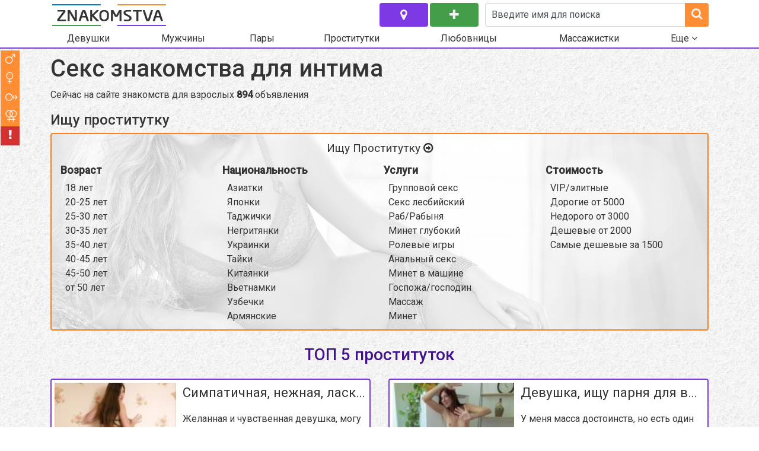

--- FILE ---
content_type: text/html; charset=UTF-8
request_url: http://tomsk.intim-znakomstva.com/
body_size: 17325
content:
<!DOCTYPE html>
<html>
<head>
  <meta http-equiv="Content-Type" content="text/html; charset=utf-8"/>
  <meta name="viewport" content="width=device-width, initial-scale=1">
    <meta name="yandex-verification" content="32767e823f0e308c"/>
  <link rel="icon" href="http://tomsk.intim-znakomstva.com/wp-content/themes/aproject/images/favicons/favicon.ico" type="image/x-icon"/>
  <link rel="shortcut icon" href="http://tomsk.intim-znakomstva.com/wp-content/themes/aproject/images/favicons/images/favicon.ico" type="image/x-icon"/>
  <link rel="apple-touch-icon" sizes="57x57" href="http://tomsk.intim-znakomstva.com/wp-content/themes/aproject/images/favicons/apple-icon-57x57.png">
  <link rel="apple-touch-icon" sizes="60x60" href="http://tomsk.intim-znakomstva.com/wp-content/themes/aproject/images/favicons/apple-icon-60x60.png">
  <link rel="apple-touch-icon" sizes="72x72" href="http://tomsk.intim-znakomstva.com/wp-content/themes/aproject/images/favicons/apple-icon-72x72.png">
  <link rel="apple-touch-icon" sizes="76x76" href="http://tomsk.intim-znakomstva.com/wp-content/themes/aproject/images/favicons/apple-icon-76x76.png">
  <link rel="apple-touch-icon" sizes="114x114" href="http://tomsk.intim-znakomstva.com/wp-content/themes/aproject/images/favicons/apple-icon-114x114.png">
  <link rel="apple-touch-icon" sizes="120x120" href="http://tomsk.intim-znakomstva.com/wp-content/themes/aproject/images/favicons/apple-icon-120x120.png">
  <link rel="apple-touch-icon" sizes="144x144" href="http://tomsk.intim-znakomstva.com/wp-content/themes/aproject/images/favicons/apple-icon-144x144.png">
  <link rel="apple-touch-icon" sizes="152x152" href="http://tomsk.intim-znakomstva.com/wp-content/themes/aproject/images/favicons/apple-icon-152x152.png">
  <link rel="apple-touch-icon" sizes="180x180" href="http://tomsk.intim-znakomstva.com/wp-content/themes/aproject/images/favicons/apple-icon-180x180.png">
  <link rel="icon" type="image/png" sizes="192x192"  href="http://tomsk.intim-znakomstva.com/wp-content/themes/aproject/images/favicons/android-icon-192x192.png">
  <link rel="icon" type="image/png" sizes="32x32" href="http://tomsk.intim-znakomstva.com/wp-content/themes/aproject/images/favicons/favicon-32x32.png">
  <link rel="icon" type="image/png" sizes="96x96" href="http://tomsk.intim-znakomstva.com/wp-content/themes/aproject/images/favicons/favicon-96x96.png">
  <link rel="icon" type="image/png" sizes="16x16" href="http://tomsk.intim-znakomstva.com/wp-content/themes/aproject/images/favicons/favicon-16x16.png">
  <link rel="manifest" href="http://tomsk.intim-znakomstva.com/wp-content/themes/aproject/images/favicons/manifest.json">
  <meta name="msapplication-TileColor" content="#ffffff">
  <meta name="msapplication-TileImage" content="http://tomsk.intim-znakomstva.com/wp-content/themes/aproject/images/favicons/ms-icon-144x144.png">
  <meta name="theme-color" content="#ffffff">
  <title>Знакомства для интим встреч и общения в Томске, без регистрации и смс.</title>
  
<!-- This site is optimized with the Yoast SEO plugin v5.7.1 - https://yoast.com/wordpress/plugins/seo/ -->
<meta name="description" content="Настоящие знакомства для секса и интим встреч. Нет времени что бы найти партнера для секса? Ищите любовь с мужчиной или женщиной в Томске? Тогда  тебе к нам, у нас вы найдете свою вторую половинку!."/>
<meta name="keywords" content="секс знакомства Томск снять девушку женщину  жигало проститутку путану"/>
<link rel="next" href="http://tomsk.intim-znakomstva.com/page/2/" />
<meta property="og:locale" content="ru_RU" />
<meta property="og:type" content="website" />
<meta property="og:title" content="Знакомства для интим встреч и общения в Томске, без регистрации и смс." />
<meta property="og:description" content="Настоящие знакомства для секса и интим встреч. Нет времени что бы найти партнера для секса? Ищите любовь с мужчиной или женщиной в Томске? Тогда  тебе к нам, у нас вы найдете свою вторую половинку!." />
<meta property="og:site_name" content="Томск" />
<meta name="twitter:card" content="summary" />
<meta name="twitter:description" content="Настоящие знакомства для секса и интим встреч. Нет времени что бы найти партнера для секса? Ищите любовь с мужчиной или женщиной в Томске? Тогда  тебе к нам, у нас вы найдете свою вторую половинку!." />
<meta name="twitter:title" content="Знакомства для интим встреч и общения в Томске, без регистрации и смс." />
<script type='application/ld+json'>{"@context":"http:\/\/schema.org","@type":"WebSite","@id":"#website","url":"http:\/\/tomsk.intim-znakomstva.com\/","name":"\u0422\u043e\u043c\u0441\u043a","potentialAction":{"@type":"SearchAction","target":"http:\/\/tomsk.intim-znakomstva.com\/?s={search_term_string}","query-input":"required name=search_term_string"}}</script>
<!-- / Yoast SEO plugin. -->

<link rel='dns-prefetch' href='//tomsk.intim-znakomstva.com' />
<link rel='dns-prefetch' href='//s.w.org' />
		<script type="text/javascript">
			window._wpemojiSettings = {"baseUrl":"https:\/\/s.w.org\/images\/core\/emoji\/2.3\/72x72\/","ext":".png","svgUrl":"https:\/\/s.w.org\/images\/core\/emoji\/2.3\/svg\/","svgExt":".svg","source":{"concatemoji":"http:\/\/tomsk.intim-znakomstva.com\/wp-includes\/js\/wp-emoji-release.min.js?ver=4.8.25"}};
			!function(t,a,e){var r,i,n,o=a.createElement("canvas"),l=o.getContext&&o.getContext("2d");function c(t){var e=a.createElement("script");e.src=t,e.defer=e.type="text/javascript",a.getElementsByTagName("head")[0].appendChild(e)}for(n=Array("flag","emoji4"),e.supports={everything:!0,everythingExceptFlag:!0},i=0;i<n.length;i++)e.supports[n[i]]=function(t){var e,a=String.fromCharCode;if(!l||!l.fillText)return!1;switch(l.clearRect(0,0,o.width,o.height),l.textBaseline="top",l.font="600 32px Arial",t){case"flag":return(l.fillText(a(55356,56826,55356,56819),0,0),e=o.toDataURL(),l.clearRect(0,0,o.width,o.height),l.fillText(a(55356,56826,8203,55356,56819),0,0),e===o.toDataURL())?!1:(l.clearRect(0,0,o.width,o.height),l.fillText(a(55356,57332,56128,56423,56128,56418,56128,56421,56128,56430,56128,56423,56128,56447),0,0),e=o.toDataURL(),l.clearRect(0,0,o.width,o.height),l.fillText(a(55356,57332,8203,56128,56423,8203,56128,56418,8203,56128,56421,8203,56128,56430,8203,56128,56423,8203,56128,56447),0,0),e!==o.toDataURL());case"emoji4":return l.fillText(a(55358,56794,8205,9794,65039),0,0),e=o.toDataURL(),l.clearRect(0,0,o.width,o.height),l.fillText(a(55358,56794,8203,9794,65039),0,0),e!==o.toDataURL()}return!1}(n[i]),e.supports.everything=e.supports.everything&&e.supports[n[i]],"flag"!==n[i]&&(e.supports.everythingExceptFlag=e.supports.everythingExceptFlag&&e.supports[n[i]]);e.supports.everythingExceptFlag=e.supports.everythingExceptFlag&&!e.supports.flag,e.DOMReady=!1,e.readyCallback=function(){e.DOMReady=!0},e.supports.everything||(r=function(){e.readyCallback()},a.addEventListener?(a.addEventListener("DOMContentLoaded",r,!1),t.addEventListener("load",r,!1)):(t.attachEvent("onload",r),a.attachEvent("onreadystatechange",function(){"complete"===a.readyState&&e.readyCallback()})),(r=e.source||{}).concatemoji?c(r.concatemoji):r.wpemoji&&r.twemoji&&(c(r.twemoji),c(r.wpemoji)))}(window,document,window._wpemojiSettings);
		</script>
		<style type="text/css">
img.wp-smiley,
img.emoji {
	display: inline !important;
	border: none !important;
	box-shadow: none !important;
	height: 1em !important;
	width: 1em !important;
	margin: 0 .07em !important;
	vertical-align: -0.1em !important;
	background: none !important;
	padding: 0 !important;
}
</style>
<link rel='stylesheet' id='contact-form-7-css'  href='http://tomsk.intim-znakomstva.com/wp-content/plugins/contact-form-7/includes/css/styles.css?ver=4.9.1' type='text/css' media='all' />
<link rel='stylesheet' id='paginationstyle-css'  href='http://tomsk.intim-znakomstva.com/wp-content/plugins/faster-pagination/assests/pagination.css?ver=2' type='text/css' media='all' />
<link rel='stylesheet' id='googleFont-css'  href='https://fonts.googleapis.com/css?family=Roboto%3A400%2C500%7CPlay%3A400%2C700&#038;ver=4.8.25' type='text/css' media='all' />
<link rel='stylesheet' id='ggl-css'  href='http://tomsk.intim-znakomstva.com/wp-content/themes/aproject-child/style.css?ver=4.8.25' type='text/css' media='all' />
<link rel='stylesheet' id='bootstrap-css'  href='http://tomsk.intim-znakomstva.com/wp-content/themes/aproject/css/bootstrap.min.css?ver=4.8.25' type='text/css' media='all' />
<link rel='stylesheet' id='font-awesome-css'  href='http://tomsk.intim-znakomstva.com/wp-content/themes/aproject/css/font-awesome.min.css?ver=4.8.25' type='text/css' media='all' />
<link rel='stylesheet' id='style-css'  href='http://tomsk.intim-znakomstva.com/wp-content/themes/aproject/style.css?ver=4.8.25' type='text/css' media='all' />
<script type='text/javascript' src='http://tomsk.intim-znakomstva.com/wp-content/themes/aproject/js/jquery.min.js?ver=4.8.25'></script>
<link rel='https://api.w.org/' href='http://tomsk.intim-znakomstva.com/wp-json/' />
<link rel="EditURI" type="application/rsd+xml" title="RSD" href="http://tomsk.intim-znakomstva.com/xmlrpc.php?rsd" />
<link rel="wlwmanifest" type="application/wlwmanifest+xml" href="http://tomsk.intim-znakomstva.com/wp-includes/wlwmanifest.xml" /> 
<meta name="generator" content="WordPress 4.8.25" />
<link rel="canonical" href="http://tomsk.intim-znakomstva.com" />
</head>

<body>

<nav class="additional-nav">
  <ul>
    <li><a href="#cat4" class="scrollto"><i class="fa fa-mars" aria-hidden="true"></i>Ищу мужчину</a></li>
    <li><a href="#cat3" class="scrollto"><i class="fa fa-venus" aria-hidden="true"></i>Ищу девушку</a></li>
    <li><a href="#cat2" class="scrollto"><i class="fa fa-mars-stroke-h" aria-hidden="true"></i>Ищу жигало</a></li>
    <li><a href="#cat1" class="scrollto"><i class="fa fa-venus-double" aria-hidden="true"></i>Ищу проститутку</a></li>
    <li><a href="#" data-target="#myModal_warning" data-toggle="modal"><i class="fa fa-exclamation"></i>Пожаловаться</a></li>
  </ul>
</nav><a href="#" class="up-btn"><i class="fa fa-angle-up"></i></a>

<header class="header">
  <div class="container">
    <div class="row">
      <div class="col-12 d-flex flex-row flex-wrap justify-content-between">
        <div class="header-top d-flex flex-row flex-wrap justify-content-between">
          <div class="logo">
            <a href="/"><img src="http://intim-znakomstva.com/wp-content/themes/aproject/images/logo.png"
                             title="Секс знакомства в Томске"
                             alt="Секс знакомства в Томске снять девушку познакомится с парнем заказать проститутку"></a>
          </div>
          <div class="header-buttons d-flex flex-row flex-wrap justify-content-between">
            <a href="#" class="btn city-btn accent-btn_violet" title="Томск" data-toggle="modal" data-target="#myModal_city"><i class="fa fa-map-marker"></i>
            </a>
            <a href="/add/" class="btn add-btn accent-btn_green" title="Добавить объявление"><i class="fa fa-plus"></i></a>
          </div>
          <!--new form-->
<div class="search-field" role="search">
  <form action="/search/" method="get" class="search-form">
    <div class="form-group">
      <input type="text" class="form-control search-field_txt" name="girls" id="s" value="Введите имя для поиска"
             onfocus="if (this.value == 'Введите имя для поиска') {this.value = '';}"
             onblur="if (this.value == '') {this.value = 'Введите имя для поиска';}">
      <div class="submit-wrapper">
        <label for="search-field_submit"><i class="fa fa-search"></i></label>
        <input type="submit" id="search-field_submit" class="form-control">
      </div>
    </div>
  </form>
</div>
<!--new form END-->          <div class="nav-toggle d-lg-none">
            <a class="main-nav_toggle">
              <i class="fa fa-bars"></i>
              <i class="fa fa-close d-none"></i>
            </a>
          </div>
        </div>
      </div>
      <nav class="main-nav" role="navigation">
        
          <div class="menu-topmenu-container">
            <ul id="menu-topmenu" class="menu-2">
              <li >
                <a href="/devushki/">Девушки</a>
                <ul class="sub-menu">
                  <li><a href="/lesbiyanki/">Лесбиянки</a></li>
                </ul>
              </li>
              <li >
                <a href="/muzhchiny/">Мужчины</a>
                <ul class="sub-menu">
                  <li><a href="/gei/">Геи</a></li>
                </ul>
              </li>
              <li ><a
                    href="/pary/">Пары</a></li>
              <li >
                <a href="/prostitutki/">Проститутки</a>
                <ul class="sub-menu">
                  <li><a href="/zhigalo/">Жигало</a></li>
                </ul>
              </li>
              <li >
                <a href="/lyubovnicy/">Любовницы</a>
                <ul class="sub-menu">
                  <li><a href="/lyubovniki/">Любовники</a></li>
                </ul>
              </li>
              <li >
                <a href="/massazhistki/">Массажистки</a>
                <ul class="sub-menu">
                  <li><a href="/massazhisty/">Массажисты</a></li>
                </ul>
              </li>
              <li data-sub="sub-menu_more"><a href="#">Еще <i class="fa fa-angle-down" aria-hidden="true"></i></a></li>
            </ul>
          </div>

        
        <ul class="sub-menu" id="sub-menu_more">
          <li><a href="/bi-zhenshhiny/">Би женщины</a></li><li><a href="/bi-muzhchiny/">Би мужчины</a></li><li><a href="/bdsm-zhenshhiny/">BDSM женщины</a></li><li><a href="/bdsm-muzhchiny/">BDSM мужчины</a></li><li><a href="/striptizershi/">Стриптизерши</a></li><li><a href="/striptizery/">Стриптизеры</a></li><li><a href="/gruppovoj-seks-s-zhenshhinami/">Групповой секс с женщинами</a></li><li><a href="/gruppovoj-seks-s-muzhchinami/">Групповой секс с мужчинами</a></li><li><a href="/virtualnyj-seks-s-zhenshhinami/">Виртуальный секс с женщинами</a></li><li><a href="/virtualnyj-seks-s-muzhchinami/">Виртуальный секс с мужчинами</a></li><li><a href="/seks-bez-obyazatelstv-s-zhenshhinami/">Секс без обязательств с женщинами</a></li><li><a href="/seks-bez-obyazatelstv-s-muzhchinami/">Секс без обязательств с мужчинами</a></li><li><a href="/regulyarnyj-seks-s-zhenshhinami/">Регулярный секс с женщинами</a></li><li><a href="/regulyarnyj-seks-s-muzhchinami/">Регулярный секс с мужчинами</a></li>        </ul>
      </nav>
    </div>
  </div>
</header>

<main class="main">
  <div class="container">
    <div class="row">
    
    
<div class="col-12">
  <h1 class="h1">Секс знакомства для интима</h1>
  <p class="sub-heading">Сейчас на сайте знакомств для взрослых <strong>894</strong> объявления</p>
</div>


<div class="col-12">
  <div class="index-category" id="cat1">
    <h3 class="index-category_title">Ищу проститутку</h3>
    
    <div class="index-category-settings index-category-settings__slut d-flex flex-row flex-wrap justify-content-between">
      <div class="index-category-settings_title text-center">
                <a href="/prostitutki/">Ищу Проститутку <i class="fa fa-arrow-circle-o-right"></i></a>
      </div>

      <div class="index-category-settings_list">
        <div class="list-title">Возраст</div><ul class="home-sub-category-list"><li><a href="/prostitutki/18-let/">18 лет</a></li><li><a href="/prostitutki/20-25-let/">20-25 лет</a></li><li><a href="/prostitutki/25-30-let/">25-30 лет</a></li><li><a href="/prostitutki/30-35-let/">30-35 лет</a></li><li><a href="/prostitutki/35-40-let/">35-40 лет</a></li><li><a href="/prostitutki/40-45-let/">40-45 лет</a></li><li><a href="/prostitutki/45-50-let/">45-50 лет</a></li><li><a href="/prostitutki/ot-50-let/">от 50 лет</a></li></ul>      </div>
      <div class="index-category-settings_list">
        <div class="list-title">Национальность</div><ul class="home-sub-category-list"><li><a href="/prostitutki/aziatki/">Азиатки</a></li><li><a href="/prostitutki/yaponki/">Японки</a></li><li><a href="/prostitutki/tadzhichki/">Таджички</a></li><li><a href="/prostitutki/negrityanki/">Негритянки</a></li><li><a href="/prostitutki/ukrainki/">Украинки</a></li><li><a href="/prostitutki/tajki/">Тайки</a></li><li><a href="/prostitutki/kitayanki/">Китаянки</a></li><li><a href="/prostitutki/vetnamki/">Вьетнамки</a></li><li><a href="/prostitutki/uzbechki/">Узбечки</a></li><li><a href="/prostitutki/armyanskie/">Армянские</a></li></ul>      </div>
      <div class="index-category-settings_list">
        <div class="list-title">Услуги</div><ul class="home-sub-category-list"><li><a href="/prostitutki/gruppovoj-seks/">Групповой секс</a></li><li><a href="/prostitutki/seks-lesbijskij/">Секс лесбийский</a></li><li><a href="/prostitutki/rabrabynya/">Раб/Рабыня</a></li><li><a href="/prostitutki/minet-glubokij/">Минет глубокий</a></li><li><a href="/prostitutki/rolevye-igry/">Ролевые игры</a></li><li><a href="/prostitutki/analnyj-seks/">Анальный секс</a></li><li><a href="/prostitutki/minet-v-mashine/">Минет в машине</a></li><li><a href="/prostitutki/gospozhagospodin/">Госпожа/господин</a></li><li><a href="/prostitutki/massazh/">Массаж</a></li><li><a href="/prostitutki/minet/">Минет</a></li></ul>      </div>
      <div class="index-category-settings_list">
        <div class="list-title">Стоимость</div><ul class="home-sub-category-list"><li><a href="/prostitutki/vipelitnye/">VIP/элитные</a></li><li><a href="/prostitutki/dorogie-ot-5000/">Дорогие от 5000</a></li><li><a href="/prostitutki/nedorogo-ot-3000/">Недорого от 3000</a></li><li><a href="/prostitutki/deshevye-ot-2000/">Дешевые от 2000</a></li><li><a href="/prostitutki/samye-deshevye-za-1500/">Самые дешевые за 1500</a></li></ul>      </div>
    </div>

      </div>
  <div class="row masonry index-best">
    <div class="col-12"><h3 class="index-title text-center">ТОП <span>5</span> проституток</h3></div>
    <div class="col-12 col-lg-6">
    <div class="masonry-item d-flex flex-row flex-wrap justify-content-between">
    <div class="masonry-item_img">
      <a href="http://tomsk.intim-znakomstva.com/simpatichnaya-nezhnaya-laskovaya-devushka-priglashu-v-gosti-muzhchinu-v-tomske/">
        <img src="http://tomsk.intim-znakomstva.com/wp-content/uploads/sites/55/2018/01/bigp39507_2-150x150.jpg" alt="Симпатичная, нежная, ласковая девушка. Приглашу в гости мужчину в Томске" title="Симпатичная, нежная, ласковая девушка. Приглашу в гости мужчину в Томске"/>      </a>
    </div>
    <div class="masonry-item_info">
      <div class="masonry-item_name"><a href="http://tomsk.intim-znakomstva.com/simpatichnaya-nezhnaya-laskovaya-devushka-priglashu-v-gosti-muzhchinu-v-tomske/">Симпатичная, нежная, ласковая девуш...</a></div>
      <div class="masonry-item_description"><p>Желанная и чувственная девушка, могу похвастаться своими превосходными внешними данными, готова скрасить одинокие серые&#8230;</p>
</div>
      <div class="masonry-item_more"><a href="http://tomsk.intim-znakomstva.com/simpatichnaya-nezhnaya-laskovaya-devushka-priglashu-v-gosti-muzhchinu-v-tomske/" class="btn masonry-item_more-btn accent-btn_blue">Посмотреть</a></div>
      <div class="masonry-item_age">25 лет</div>
      <div class="masonry-item_time">
          03.05.2019, 00:57      </div>
    </div>
    <div class="masonry-item_category">
      <a class="masonry-item_category-link" href="/prostitutki/"><i class="fa fa-venus-mars"></i>Проститутки</a>    </div>
  </div>
</div>

<div class="col-12 col-lg-6">
    <div class="masonry-item d-flex flex-row flex-wrap justify-content-between">
    <div class="masonry-item_img">
      <a href="http://tomsk.intim-znakomstva.com/devushka-ishhu-parnya-dlya-virtualnogo-seksa-2/">
        <img src="http://tomsk.intim-znakomstva.com/wp-content/uploads/sites/55/2018/01/bigp24782_2-150x150.jpg" alt="Девушка, ищу парня для виртуального секса" title="Девушка, ищу парня для виртуального секса"/>      </a>
    </div>
    <div class="masonry-item_info">
      <div class="masonry-item_name"><a href="http://tomsk.intim-znakomstva.com/devushka-ishhu-parnya-dlya-virtualnogo-seksa-2/">Девушка, ищу парня для виртуального...</a></div>
      <div class="masonry-item_description"><p>У меня масса достоинств, но есть один недостаток &#8212; безумно люблю секс и потрахаться&#8230;.</p>
</div>
      <div class="masonry-item_more"><a href="http://tomsk.intim-znakomstva.com/devushka-ishhu-parnya-dlya-virtualnogo-seksa-2/" class="btn masonry-item_more-btn accent-btn_blue">Посмотреть</a></div>
      <div class="masonry-item_age">28 лет</div>
      <div class="masonry-item_time">
          06.05.2019, 09:08      </div>
    </div>
    <div class="masonry-item_category">
      <a class="masonry-item_category-link" href="/prostitutki/"><i class="fa fa-venus-mars"></i>Проститутки</a>    </div>
  </div>
</div>

<div class="col-12 col-lg-6">
    <div class="masonry-item d-flex flex-row flex-wrap justify-content-between">
    <div class="masonry-item_img">
      <a href="http://tomsk.intim-znakomstva.com/zhenshhina-ishhu-russkogo-muzhchinu-v-tomske-dlya-regulyarnogo-intima/">
        <img src="http://tomsk.intim-znakomstva.com/wp-content/uploads/sites/55/2018/01/bigp5338_2-150x150.jpg" alt="Женщина, ищу русского мужчину в Томске для регулярного интима" title="Женщина, ищу русского мужчину в Томске для регулярного интима"/>      </a>
    </div>
    <div class="masonry-item_info">
      <div class="masonry-item_name"><a href="http://tomsk.intim-znakomstva.com/zhenshhina-ishhu-russkogo-muzhchinu-v-tomske-dlya-regulyarnogo-intima/">Женщина, ищу русского мужчину в Том...</a></div>
      <div class="masonry-item_description"><p>Хочу&#33;Люблю&#33;Могу&#33;Давать и получать наслаждение&#33;&#33;&#33;Приглашаю прыгнуть ко мне в кровать и покувыркаться&#33;&#33;&#33;</p>
</div>
      <div class="masonry-item_more"><a href="http://tomsk.intim-znakomstva.com/zhenshhina-ishhu-russkogo-muzhchinu-v-tomske-dlya-regulyarnogo-intima/" class="btn masonry-item_more-btn accent-btn_blue">Посмотреть</a></div>
      <div class="masonry-item_age">22 года</div>
      <div class="masonry-item_time">
          07.05.2019, 02:28      </div>
    </div>
    <div class="masonry-item_category">
      <a class="masonry-item_category-link" href="/prostitutki/"><i class="fa fa-venus-mars"></i>Проститутки</a>    </div>
  </div>
</div>

<div class="col-12 col-lg-6">
    <div class="masonry-item d-flex flex-row flex-wrap justify-content-between">
    <div class="masonry-item_img">
      <a href="http://tomsk.intim-znakomstva.com/krasivaya-seksualnaya-devushka-bryunetka-poznakomlyus-s-muzhchinoj-v-tomske/">
        <img src="http://tomsk.intim-znakomstva.com/wp-content/uploads/sites/55/2018/01/bigp28424_2-150x150.jpg" alt="Красивая, сексуальная девушка брюнетка. Познакомлюсь с мужчиной в Томске." title="Красивая, сексуальная девушка брюнетка. Познакомлюсь с мужчиной в Томске."/>      </a>
    </div>
    <div class="masonry-item_info">
      <div class="masonry-item_name"><a href="http://tomsk.intim-znakomstva.com/krasivaya-seksualnaya-devushka-bryunetka-poznakomlyus-s-muzhchinoj-v-tomske/">Красивая, сексуальная девушка брюне...</a></div>
      <div class="masonry-item_description"><p>Звоните, буду рада ближе познакомиться&#33;</p>
</div>
      <div class="masonry-item_more"><a href="http://tomsk.intim-znakomstva.com/krasivaya-seksualnaya-devushka-bryunetka-poznakomlyus-s-muzhchinoj-v-tomske/" class="btn masonry-item_more-btn accent-btn_blue">Посмотреть</a></div>
      <div class="masonry-item_age">31 год</div>
      <div class="masonry-item_time">
          04.05.2019, 00:48      </div>
    </div>
    <div class="masonry-item_category">
      <a class="masonry-item_category-link" href="/prostitutki/"><i class="fa fa-venus-mars"></i>Проститутки</a>    </div>
  </div>
</div>

<div class="col-12 col-lg-6">
    <div class="masonry-item d-flex flex-row flex-wrap justify-content-between">
    <div class="masonry-item_img">
      <a href="http://tomsk.intim-znakomstva.com/zhenshhina-ishhu-velikolepnogo-lyubovnika-v/">
        <img src="http://tomsk.intim-znakomstva.com/wp-content/uploads/sites/55/2018/01/bigp2382_2-150x150.jpg" alt="Женщина, ищу великолепного любовника в" title="Женщина, ищу великолепного любовника в"/>      </a>
    </div>
    <div class="masonry-item_info">
      <div class="masonry-item_name"><a href="http://tomsk.intim-znakomstva.com/zhenshhina-ishhu-velikolepnogo-lyubovnika-v/">Женщина, ищу великолепного любовник...</a></div>
      <div class="masonry-item_description"><p>Сексуальная и красивая</p>
</div>
      <div class="masonry-item_more"><a href="http://tomsk.intim-znakomstva.com/zhenshhina-ishhu-velikolepnogo-lyubovnika-v/" class="btn masonry-item_more-btn accent-btn_blue">Посмотреть</a></div>
      <div class="masonry-item_age">25 лет</div>
      <div class="masonry-item_time">
          03.05.2019, 13:56      </div>
    </div>
    <div class="masonry-item_category">
      <a class="masonry-item_category-link" href="/prostitutki/"><i class="fa fa-venus-mars"></i>Проститутки</a>    </div>
  </div>
</div>

<div class="col-12 col-lg-6"><div class="masonry-item masonry-more"><a href="/prostitutki/">Посмотреть все объявления из данного раздела</a></div></div>  </div>
</div>

<div class="col-12">
  <div class="index-category" id="cat2">
    <h3 class="index-category_title">Ищу жигало</h3>
    
    <div class="index-category-settings index-category-settings__slut d-flex flex-row flex-wrap justify-content-between">
      <div class="index-category-settings_title text-center">
                <a href="/zhigalo/">Ищу Жигало <i class="fa fa-arrow-circle-o-right"></i></a>
      </div>
      <div class="index-category-settings_list">
        <div class="list-title">Возраст</div><ul class="home-sub-category-list"><li><a href="/zhigalo/18-let/">18 лет</a></li><li><a href="/zhigalo/20-25-let/">20-25 лет</a></li><li><a href="/zhigalo/25-30-let/">25-30 лет</a></li><li><a href="/zhigalo/30-35-let/">30-35 лет</a></li><li><a href="/zhigalo/35-40-let/">35-40 лет</a></li><li><a href="/zhigalo/40-45-let/">40-45 лет</a></li><li><a href="/zhigalo/45-50-let/">45-50 лет</a></li><li><a href="/zhigalo/ot-50-let/">от 50 лет</a></li></ul>      </div>
      <div class="index-category-settings_list">
        <div class="list-title">Услуги</div><ul class="home-sub-category-list"><li><a href="/zhigalo/gruppovoj-seks/">Групповой секс</a></li><li><a href="/zhigalo/massazh/">Массаж</a></li><li><a href="/zhigalo/intim-eskort/">Интим эскорт</a></li><li><a href="/zhigalo/igrushki/">Игрушки</a></li><li><a href="/zhigalo/bandazh/">Бандаж</a></li><li><a href="/zhigalo/seks-bez-prezervativa/">Секс без презерватива</a></li><li><a href="/zhigalo/klassicheskij-seks/">Классический секс</a></li><li><a href="/zhigalo/kopro/">Копро</a></li><li><a href="/zhigalo/gospozhagospodin/">Госпожа/господин</a></li><li><a href="/zhigalo/minet-v-mashine/">Минет в машине</a></li></ul>      </div>
      <div class="index-category-settings_list">
        <div class="list-title">Внешность</div><ul class="home-sub-category-list"><li><a href="/zhigalo/zhirnye/">Жирные</a></li><li><a href="/zhigalo/polnyepyshnye/">Полные/пышные</a></li><li><a href="/zhigalo/xudyetoshhie/">Худые/тощие</a></li><li><a href="/zhigalo/nakachanyesportivnye/">Накачаные/спортивные</a></li></ul>      </div>
      <div class="index-category-settings_list">
        <div class="list-title">Стоимость</div><ul class="home-sub-category-list"><li><a href="/zhigalo/vipelitnye/">VIP/элитные</a></li><li><a href="/zhigalo/dorogie-ot-5000/">Дорогие от 5000</a></li><li><a href="/zhigalo/nedorogo-ot-3000/">Недорого от 3000</a></li><li><a href="/zhigalo/deshevye-ot-2000/">Дешевые от 2000</a></li><li><a href="/zhigalo/samye-deshevye-za-1500/">Самые дешевые за 1500</a></li></ul>      </div>
    </div>

      </div>
  <div class="row masonry index-best">
    <div class="col-12"><h3 class="index-title text-center">ТОП <span>5</span> жигало</h3></div>
    <div class="col-12 col-lg-6">
    <div class="masonry-item d-flex flex-row flex-wrap justify-content-between">
    <div class="masonry-item_img">
      <a href="http://tomsk.intim-znakomstva.com/molodoj-simpatichnyj-paren-ishhu-devushku-dlya-seksa-i-priyatnogo-vremyapreprovozhdeniya-v-tomske/">
        <img src="http://tomsk.intim-znakomstva.com/wp-content/uploads/sites/55/2018/01/ac35a0bb903938e2aa0fa5c056e56533893f4679a7d6e43f919e4453b7f4402ec4550fe62109425dc67b8e9eb603-150x150.jpg" alt="Молодой, симпатичный парень, ищу девушку для секса и приятного времяпрепровождения в Томске" title="Молодой, симпатичный парень, ищу девушку для секса и приятного времяпрепровождения в Томске"/>      </a>
    </div>
    <div class="masonry-item_info">
      <div class="masonry-item_name"><a href="http://tomsk.intim-znakomstva.com/molodoj-simpatichnyj-paren-ishhu-devushku-dlya-seksa-i-priyatnogo-vremyapreprovozhdeniya-v-tomske/">Молодой, симпатичный парень, ищу де...</a></div>
      <div class="masonry-item_description"><p>Хочется попробовать двойное проникновение, либо просто пересплю с чьей-то девушкой/женой. Размер небольшой.</p>
</div>
      <div class="masonry-item_more"><a href="http://tomsk.intim-znakomstva.com/molodoj-simpatichnyj-paren-ishhu-devushku-dlya-seksa-i-priyatnogo-vremyapreprovozhdeniya-v-tomske/" class="btn masonry-item_more-btn accent-btn_blue">Посмотреть</a></div>
      <div class="masonry-item_age">34 года</div>
      <div class="masonry-item_time">
          17.05.2019, 11:39      </div>
    </div>
    <div class="masonry-item_category">
      <a class="masonry-item_category-link" href="/zhigalo/"><i class="fa fa-venus-mars"></i>Жигало</a>    </div>
  </div>
</div>

<div class="col-12 col-lg-6">
    <div class="masonry-item d-flex flex-row flex-wrap justify-content-between">
    <div class="masonry-item_img">
      <a href="http://tomsk.intim-znakomstva.com/neiskushennyj-paren-ishhet-priyatnye-vpechatleniya/">
        <img src="http://tomsk.intim-znakomstva.com/wp-content/uploads/sites/55/2018/01/1c0e34a552f4a6f9650a274580b46c60273010ad2556fe63f12d3b9539f18527ac86b6a2b2ce5592c219ecbdd19c-150x150.jpg" alt="Неискушенный парень ищет приятные впечатления" title="Неискушенный парень ищет приятные впечатления"/>      </a>
    </div>
    <div class="masonry-item_info">
      <div class="masonry-item_name"><a href="http://tomsk.intim-znakomstva.com/neiskushennyj-paren-ishhet-priyatnye-vpechatleniya/">Неискушенный парень ищет приятные в...</a></div>
      <div class="masonry-item_description"><p>Привет! Обычный и простой парень, очень хочу и надеюсь найти пару МЖ с желанием&#8230;</p>
</div>
      <div class="masonry-item_more"><a href="http://tomsk.intim-znakomstva.com/neiskushennyj-paren-ishhet-priyatnye-vpechatleniya/" class="btn masonry-item_more-btn accent-btn_blue">Посмотреть</a></div>
      <div class="masonry-item_age">26 лет</div>
      <div class="masonry-item_time">
          12.05.2019, 16:48      </div>
    </div>
    <div class="masonry-item_category">
      <a class="masonry-item_category-link" href="/zhigalo/"><i class="fa fa-venus-mars"></i>Жигало</a>    </div>
  </div>
</div>

<div class="col-12 col-lg-6">
    <div class="masonry-item d-flex flex-row flex-wrap justify-content-between">
    <div class="masonry-item_img">
      <a href="http://tomsk.intim-znakomstva.com/priezzhajte-ko-mne-perespim-paren-ishhet-devushku/">
        <img src="http://tomsk.intim-znakomstva.com/wp-content/uploads/sites/55/2018/01/d8d85623eba6d90d5fa5f08e4154df090be967a1b8b384b865c83e3346d215ffcf47f9a6b22b37dfc1cf51d75ba9-150x150.jpg" alt="Приезжайте ко мне  переспим! Парень ищет девушку" title="Приезжайте ко мне  переспим! Парень ищет девушку"/>      </a>
    </div>
    <div class="masonry-item_info">
      <div class="masonry-item_name"><a href="http://tomsk.intim-znakomstva.com/priezzhajte-ko-mne-perespim-paren-ishhet-devushku/">Приезжайте ко мне  переспим! Парень...</a></div>
      <div class="masonry-item_description"><p>Буду ласкать твой персик, пока он истекает соком. Писать с фото, обо всем договоримся,&#8230;</p>
</div>
      <div class="masonry-item_more"><a href="http://tomsk.intim-znakomstva.com/priezzhajte-ko-mne-perespim-paren-ishhet-devushku/" class="btn masonry-item_more-btn accent-btn_blue">Посмотреть</a></div>
      <div class="masonry-item_age">28 лет</div>
      <div class="masonry-item_time">
          18.05.2019, 07:09      </div>
    </div>
    <div class="masonry-item_category">
      <a class="masonry-item_category-link" href="/zhigalo/"><i class="fa fa-venus-mars"></i>Жигало</a>    </div>
  </div>
</div>

<div class="col-12 col-lg-6">
    <div class="masonry-item d-flex flex-row flex-wrap justify-content-between">
    <div class="masonry-item_img">
      <a href="http://tomsk.intim-znakomstva.com/paren-ishhu-devushku-dlya-virta-mozhno-v-skajpe/">
        <img src="http://tomsk.intim-znakomstva.com/wp-content/uploads/sites/55/2018/01/bd9bccbead5771983b8bd1c0e3df72c38a153eb2f4bd43dc025ed26dace2b40d5b6820009ffcd9407d49f347d67e-150x150.jpg" alt="Парень, ищу девушку для вирта, можно в скайпе" title="Парень, ищу девушку для вирта, можно в скайпе"/>      </a>
    </div>
    <div class="masonry-item_info">
      <div class="masonry-item_name"><a href="http://tomsk.intim-znakomstva.com/paren-ishhu-devushku-dlya-virta-mozhno-v-skajpe/">Парень, ищу девушку для вирта, можн...</a></div>
      <div class="masonry-item_description"><p>Ищу пару МЖ, чтобы служить им.<br />
Опыта не много, но он имеется.<br />
Потому надеюсь хоть найти&#8230;</p>
</div>
      <div class="masonry-item_more"><a href="http://tomsk.intim-znakomstva.com/paren-ishhu-devushku-dlya-virta-mozhno-v-skajpe/" class="btn masonry-item_more-btn accent-btn_blue">Посмотреть</a></div>
      <div class="masonry-item_age">33 года</div>
      <div class="masonry-item_time">
          11.05.2019, 03:58      </div>
    </div>
    <div class="masonry-item_category">
      <a class="masonry-item_category-link" href="/zhigalo/"><i class="fa fa-venus-mars"></i>Жигало</a>    </div>
  </div>
</div>

<div class="col-12 col-lg-6">
    <div class="masonry-item d-flex flex-row flex-wrap justify-content-between">
    <div class="masonry-item_img">
      <a href="http://tomsk.intim-znakomstva.com/paren-iz-goroda-tomska/">
        <img src="/wp-content/themes/aproject/images/fnone.jpg" alt="Парень из города Томска" title="Парень из города Томска"/>      </a>
    </div>
    <div class="masonry-item_info">
      <div class="masonry-item_name"><a href="http://tomsk.intim-znakomstva.com/paren-iz-goroda-tomska/">Парень из города Томска</a></div>
      <div class="masonry-item_description"><p>Только сегодня!! Только сейчас пока пожарр!!!!</p>
</div>
      <div class="masonry-item_more"><a href="http://tomsk.intim-znakomstva.com/paren-iz-goroda-tomska/" class="btn masonry-item_more-btn accent-btn_blue">Посмотреть</a></div>
      <div class="masonry-item_age">28 лет</div>
      <div class="masonry-item_time">
          23.08.2021, 20:36      </div>
    </div>
    <div class="masonry-item_category">
      <a class="masonry-item_category-link" href="/zhigalo/"><i class="fa fa-venus-mars"></i>Жигало</a>    </div>
  </div>
</div>

<div class="col-12 col-lg-6"><div class="masonry-item masonry-more"><a href="/zhigalo/">Посмотреть все объявления из данного раздела</a></div></div>  </div>
</div>

<div class="col-12">
  <div class="index-category" id="cat3">
    <h3 class="index-category_title">Ищу девушку</h3>

    
    <div class="index-category-settings index-category-settings__slut d-flex flex-row flex-wrap justify-content-between">
      <div class="index-category-settings_title text-center">
                <a href="/devushki/">Ищу девушку <i class="fa fa-arrow-circle-o-right"></i></a>
      </div>
      <div class="index-category-settings_list">
        <div class="list-title">Возраст</div><ul class="home-sub-category-list"><li><a href="/devushki/18-let/">18 лет</a></li><li><a href="/devushki/20-25-let/">20-25 лет</a></li><li><a href="/devushki/25-30-let/">25-30 лет</a></li><li><a href="/devushki/30-35-let/">30-35 лет</a></li><li><a href="/devushki/35-40-let/">35-40 лет</a></li><li><a href="/devushki/40-45-let/">40-45 лет</a></li><li><a href="/devushki/45-50-let/">45-50 лет</a></li><li><a href="/devushki/ot-50-let/">от 50 лет</a></li></ul>      </div>
      <div class="index-category-settings_list">
        <div class="list-title">Услуги</div><ul class="home-sub-category-list"><li><a href="/devushki/seks-bez-prezervativa/">Секс без презерватива</a></li><li><a href="/devushki/podruzhki/">Подружки</a></li><li><a href="/devushki/legkaya-dominaciya/">Легкая доминация</a></li><li><a href="/devushki/rabrabynya/">Раб/Рабыня</a></li><li><a href="/devushki/igrushki/">Игрушки</a></li><li><a href="/devushki/analnyj-fisting/">Анальный фистинг</a></li><li><a href="/devushki/gospozhagospodin/">Госпожа/господин</a></li><li><a href="/devushki/intim-eskort/">Интим эскорт</a></li><li><a href="/devushki/analnyj-seks/">Анальный секс</a></li><li><a href="/devushki/klassicheskij-seks/">Классический секс</a></li></ul>      </div>
      <div class="index-category-settings_list">
        <div class="list-title">Внешность</div><ul class="home-sub-category-list"><li><a href="/devushki/bryunetka/">Брюнетка</a></li><li><a href="/devushki/shatenka/">Шатенка</a></li><li><a href="/devushki/blondinka/">Блондинка</a></li><li><a href="/devushki/ryzhaya/">Рыжая</a></li><li><a href="/devushki/zhirnye/">Жирные</a></li><li><a href="/devushki/polnyepyshnye/">Полные/пышные</a></li><li><a href="/devushki/xudyetoshhie/">Худые/тощие</a></li><li><a href="/devushki/nakachanyesportivnye/">Накачаные/спортивные</a></li></ul>      </div>
    </div>

      </div>
  <div class="row masonry index-best">
    <div class="col-12"><h3 class="index-title text-center">ТОП <span>5</span> девушек</h3></div>
    <div class="col-12 col-lg-6">
    <div class="masonry-item d-flex flex-row flex-wrap justify-content-between">
    <div class="masonry-item_img">
      <a href="http://tomsk.intim-znakomstva.com/priglashu-v-gosti-ili-priedu-sama-zhivu-u-metro-altufevo/">
        <img src="http://tomsk.intim-znakomstva.com/wp-content/uploads/sites/55/2018/01/bigp9985_2-150x150.jpg" alt="Приглашу в гости или приеду сама, живу у метро Алтуфьево" title="Приглашу в гости или приеду сама, живу у метро Алтуфьево"/>      </a>
    </div>
    <div class="masonry-item_info">
      <div class="masonry-item_name"><a href="http://tomsk.intim-znakomstva.com/priglashu-v-gosti-ili-priedu-sama-zhivu-u-metro-altufevo/">Приглашу в гости или приеду сама, ж...</a></div>
      <div class="masonry-item_description"><p>Нежная, страстная, милая, пушистая, дерзкая, скромная, развратная, уютная, домашняя&#8230;буду такой как ты захочешь.</p>
</div>
      <div class="masonry-item_more"><a href="http://tomsk.intim-znakomstva.com/priglashu-v-gosti-ili-priedu-sama-zhivu-u-metro-altufevo/" class="btn masonry-item_more-btn accent-btn_blue">Посмотреть</a></div>
      <div class="masonry-item_age">20 лет</div>
      <div class="masonry-item_time">
          01.05.2019, 16:26      </div>
    </div>
    <div class="masonry-item_category">
      <a class="masonry-item_category-link" href="/devushki/"><i class="fa fa-venus-mars"></i>Девушки</a>    </div>
  </div>
</div>

<div class="col-12 col-lg-6">
    <div class="masonry-item d-flex flex-row flex-wrap justify-content-between">
    <div class="masonry-item_img">
      <a href="http://tomsk.intim-znakomstva.com/devushka-ishhet-muzhchin-v-tomske-sem-tebya-odnim-vzglyadom/">
        <img src="http://tomsk.intim-znakomstva.com/wp-content/uploads/sites/55/2018/01/bigp18929_2-150x150.jpg" alt="Девушка ищет мужчин в Томске.Съем тебя одним взглядом!" title="Девушка ищет мужчин в Томске.Съем тебя одним взглядом!"/>      </a>
    </div>
    <div class="masonry-item_info">
      <div class="masonry-item_name"><a href="http://tomsk.intim-znakomstva.com/devushka-ishhet-muzhchin-v-tomske-sem-tebya-odnim-vzglyadom/">Девушка ищет мужчин в Томске.Съем т...</a></div>
      <div class="masonry-item_description"><p>Устал от проблем &#8212; приезжай, помогу расслабиться&#33;&#33;&#33;</p>
</div>
      <div class="masonry-item_more"><a href="http://tomsk.intim-znakomstva.com/devushka-ishhet-muzhchin-v-tomske-sem-tebya-odnim-vzglyadom/" class="btn masonry-item_more-btn accent-btn_blue">Посмотреть</a></div>
      <div class="masonry-item_age">32 года</div>
      <div class="masonry-item_time">
          08.05.2019, 17:26      </div>
    </div>
    <div class="masonry-item_category">
      <a class="masonry-item_category-link" href="/devushki/"><i class="fa fa-venus-mars"></i>Девушки</a>    </div>
  </div>
</div>

<div class="col-12 col-lg-6">
    <div class="masonry-item d-flex flex-row flex-wrap justify-content-between">
    <div class="masonry-item_img">
      <a href="http://tomsk.intim-znakomstva.com/devushka-xochu-poznakomitsya-s-muzhchinoj-dlya-vstrech-v-tomske/">
        <img src="http://tomsk.intim-znakomstva.com/wp-content/uploads/sites/55/2018/01/bigp5038_2-150x150.jpg" alt="Девушка. Хочу познакомиться с мужчиной для встреч в Томске" title="Девушка. Хочу познакомиться с мужчиной для встреч в Томске"/>      </a>
    </div>
    <div class="masonry-item_info">
      <div class="masonry-item_name"><a href="http://tomsk.intim-znakomstva.com/devushka-xochu-poznakomitsya-s-muzhchinoj-dlya-vstrech-v-tomske/">Девушка. Хочу познакомиться с мужчи...</a></div>
      <div class="masonry-item_description"><p>Яркая,страстная и озорная.С удовольствием приеду в гости или приглашу к себе</p>
</div>
      <div class="masonry-item_more"><a href="http://tomsk.intim-znakomstva.com/devushka-xochu-poznakomitsya-s-muzhchinoj-dlya-vstrech-v-tomske/" class="btn masonry-item_more-btn accent-btn_blue">Посмотреть</a></div>
      <div class="masonry-item_age">22 года</div>
      <div class="masonry-item_time">
          10.05.2019, 06:19      </div>
    </div>
    <div class="masonry-item_category">
      <a class="masonry-item_category-link" href="/devushki/"><i class="fa fa-venus-mars"></i>Девушки</a>    </div>
  </div>
</div>

<div class="col-12 col-lg-6">
    <div class="masonry-item d-flex flex-row flex-wrap justify-content-between">
    <div class="masonry-item_img">
      <a href="http://tomsk.intim-znakomstva.com/virtik-v-skajpe-devushka-ishhet-muzhchinu-v-tomske/">
        <img src="http://tomsk.intim-znakomstva.com/wp-content/uploads/sites/55/2018/01/bigp44246_2-150x150.jpg" alt="Виртик в скайпе! Девушка ищет мужчину в Томске" title="Виртик в скайпе! Девушка ищет мужчину в Томске"/>      </a>
    </div>
    <div class="masonry-item_info">
      <div class="masonry-item_name"><a href="http://tomsk.intim-znakomstva.com/virtik-v-skajpe-devushka-ishhet-muzhchinu-v-tomske/">Виртик в скайпе! Девушка ищет мужчи...</a></div>
      <div class="masonry-item_description"><p>Звони я исполню твои самые заветные мечты&#33;&#33;&#33;</p>
</div>
      <div class="masonry-item_more"><a href="http://tomsk.intim-znakomstva.com/virtik-v-skajpe-devushka-ishhet-muzhchinu-v-tomske/" class="btn masonry-item_more-btn accent-btn_blue">Посмотреть</a></div>
      <div class="masonry-item_age">20 лет</div>
      <div class="masonry-item_time">
          28.04.2019, 12:37      </div>
    </div>
    <div class="masonry-item_category">
      <a class="masonry-item_category-link" href="/devushki/"><i class="fa fa-venus-mars"></i>Девушки</a>    </div>
  </div>
</div>

<div class="col-12 col-lg-6">
    <div class="masonry-item d-flex flex-row flex-wrap justify-content-between">
    <div class="masonry-item_img">
      <a href="http://tomsk.intim-znakomstva.com/strojna-devushka-priglashaet-muzhchinu-na-potryasayushhij-seans-eroticheskogo-massazha-v-tomske/">
        <img src="http://tomsk.intim-znakomstva.com/wp-content/uploads/sites/55/2018/01/bigp27555_2-150x150.jpg" alt="Стройна девушка приглашает мужчину на потрясающий сеанс эротического массажа в Томске" title="Стройна девушка приглашает мужчину на потрясающий сеанс эротического массажа в Томске"/>      </a>
    </div>
    <div class="masonry-item_info">
      <div class="masonry-item_name"><a href="http://tomsk.intim-znakomstva.com/strojna-devushka-priglashaet-muzhchinu-na-potryasayushhij-seans-eroticheskogo-massazha-v-tomske/">Стройна девушка приглашает мужчину ...</a></div>
      <div class="masonry-item_description"><p>Нежная красавица с идеальными внешними данными. Спортивная и гибкая, веселая и темпераментная. Со мной&#8230;</p>
</div>
      <div class="masonry-item_more"><a href="http://tomsk.intim-znakomstva.com/strojna-devushka-priglashaet-muzhchinu-na-potryasayushhij-seans-eroticheskogo-massazha-v-tomske/" class="btn masonry-item_more-btn accent-btn_blue">Посмотреть</a></div>
      <div class="masonry-item_age">25 лет</div>
      <div class="masonry-item_time">
          05.05.2019, 00:37      </div>
    </div>
    <div class="masonry-item_category">
      <a class="masonry-item_category-link" href="/devushki/"><i class="fa fa-venus-mars"></i>Девушки</a>    </div>
  </div>
</div>

<div class="col-12 col-lg-6"><div class="masonry-item masonry-more"><a href="/devushki/">Посмотреть все объявления из данного раздела</a></div></div>  </div>
</div>

<div class="col-12">
  <div class="index-category" id="cat4">
    <h3 class="index-category_title">Ищу мужчину</h3>

    
    <div class="index-category-settings index-category-settings__slut d-flex flex-row flex-wrap justify-content-between">
      <div class="index-category-settings_title text-center">
                <a href="/muzhchiny/">Ищу Мужчину <i class="fa fa-arrow-circle-o-right"></i></a>
      </div>
      <div class="index-category-settings_list">
        <div class="list-title">Возраст</div><ul class="home-sub-category-list"><li><a href="/muzhchiny/18-let/">18 лет</a></li><li><a href="/muzhchiny/20-25-let/">20-25 лет</a></li><li><a href="/muzhchiny/25-30-let/">25-30 лет</a></li><li><a href="/muzhchiny/30-35-let/">30-35 лет</a></li><li><a href="/muzhchiny/35-40-let/">35-40 лет</a></li><li><a href="/muzhchiny/40-45-let/">40-45 лет</a></li><li><a href="/muzhchiny/45-50-let/">45-50 лет</a></li><li><a href="/muzhchiny/ot-50-let/">от 50 лет</a></li></ul>      </div>
      <div class="index-category-settings_list">
        <div class="list-title">Услуги</div><ul class="home-sub-category-list"><li><a href="/muzhchiny/zolotoj-dozhd/">Золотой дождь</a></li><li><a href="/muzhchiny/minet-v-mashine/">Минет в машине</a></li><li><a href="/muzhchiny/kopro/">Копро</a></li><li><a href="/muzhchiny/rolevye-igry/">Ролевые игры</a></li><li><a href="/muzhchiny/anilingus/">Анилингус</a></li><li><a href="/muzhchiny/rabrabynya/">Раб/Рабыня</a></li><li><a href="/muzhchiny/minet/">Минет</a></li><li><a href="/muzhchiny/gruppovoj-seks/">Групповой секс</a></li><li><a href="/muzhchiny/bandazh/">Бандаж</a></li><li><a href="/muzhchiny/seks-bez-prezervativa/">Секс без презерватива</a></li></ul>      </div>
      <div class="index-category-settings_list">
        <div class="list-title">Внешность</div><ul class="home-sub-category-list"><li><a href="/muzhchiny/zhirnye/">Жирные</a></li><li><a href="/muzhchiny/polnyepyshnye/">Полные/пышные</a></li><li><a href="/muzhchiny/xudyetoshhie/">Худые/тощие</a></li><li><a href="/muzhchiny/nakachanyesportivnye/">Накачаные/спортивные</a></li></ul>      </div>
    </div>

      </div>
  <div class="row masonry index-best">
    <div class="col-12"><h3 class="index-title text-center">ТОП <span>5</span> мужчин</h3></div>
    <div class="col-12 col-lg-6">
    <div class="masonry-item d-flex flex-row flex-wrap justify-content-between">
    <div class="masonry-item_img">
      <a href="http://tomsk.intim-znakomstva.com/paren-xochu-virta-ishhu-devushku-dlya-priyatnostej-v-skajpe/">
        <img src="http://tomsk.intim-znakomstva.com/wp-content/uploads/sites/55/2018/01/d21f6f2dafd72daaf68ce2d66012d22f79c1abacea5680e8cdc910930a0c7bc665fdc49ebb59b92d8ba091138272-150x150.jpg" alt="Парень, хочу вирта, ищу девушку для приятностей в скайпе" title="Парень, хочу вирта, ищу девушку для приятностей в скайпе"/>      </a>
    </div>
    <div class="masonry-item_info">
      <div class="masonry-item_name"><a href="http://tomsk.intim-znakomstva.com/paren-xochu-virta-ishhu-devushku-dlya-priyatnostej-v-skajpe/">Парень, хочу вирта, ищу девушку для...</a></div>
      <div class="masonry-item_description"><p>Привет! Я тот, кого ты ищешь &#8212; красивый спортивный русский парень с голубыми глазами&#8230;</p>
</div>
      <div class="masonry-item_more"><a href="http://tomsk.intim-znakomstva.com/paren-xochu-virta-ishhu-devushku-dlya-priyatnostej-v-skajpe/" class="btn masonry-item_more-btn accent-btn_blue">Посмотреть</a></div>
      <div class="masonry-item_age">30 лет</div>
      <div class="masonry-item_time">
          10.05.2019, 12:46      </div>
    </div>
    <div class="masonry-item_category">
      <a class="masonry-item_category-link" href="/muzhchiny/"><i class="fa fa-venus-mars"></i>Мужчины</a>    </div>
  </div>
</div>

<div class="col-12 col-lg-6">
    <div class="masonry-item d-flex flex-row flex-wrap justify-content-between">
    <div class="masonry-item_img">
      <a href="http://tomsk.intim-znakomstva.com/molodoj-i-goryachij-paren-ishhu-devushku-dlya-seksa-bez-obyazatelstv-v-tomske/">
        <img src="http://tomsk.intim-znakomstva.com/wp-content/uploads/sites/55/2018/01/6f1d97a9c72d18c675581e0724663ffef5a82b821b67ed8fd221ab11603c-150x150.jpg" alt="Молодой и горячий парень, ищу девушку для секса без обязательств, в Томске." title="Молодой и горячий парень, ищу девушку для секса без обязательств, в Томске."/>      </a>
    </div>
    <div class="masonry-item_info">
      <div class="masonry-item_name"><a href="http://tomsk.intim-znakomstva.com/molodoj-i-goryachij-paren-ishhu-devushku-dlya-seksa-bez-obyazatelstv-v-tomske/">Молодой и горячий парень, ищу девуш...</a></div>
      <div class="masonry-item_description"><p>Общительный, веселый, сделаю куни и ласку скромной скромной девушке.</p>
</div>
      <div class="masonry-item_more"><a href="http://tomsk.intim-znakomstva.com/molodoj-i-goryachij-paren-ishhu-devushku-dlya-seksa-bez-obyazatelstv-v-tomske/" class="btn masonry-item_more-btn accent-btn_blue">Посмотреть</a></div>
      <div class="masonry-item_age">27 лет</div>
      <div class="masonry-item_time">
          16.05.2019, 22:38      </div>
    </div>
    <div class="masonry-item_category">
      <a class="masonry-item_category-link" href="/muzhchiny/"><i class="fa fa-venus-mars"></i>Мужчины</a>    </div>
  </div>
</div>

<div class="col-12 col-lg-6">
    <div class="masonry-item d-flex flex-row flex-wrap justify-content-between">
    <div class="masonry-item_img">
      <a href="http://tomsk.intim-znakomstva.com/ai-content-writer-lifetime-usd-89-better-than-jasper-ai/">
        <img src="/wp-content/themes/aproject/images/fnone.jpg" alt="AI Content Writer Lifetime USD 89 (Better than Jasper AI)" title="AI Content Writer Lifetime USD 89 (Better than Jasper AI)"/>      </a>
    </div>
    <div class="masonry-item_info">
      <div class="masonry-item_name"><a href="http://tomsk.intim-znakomstva.com/ai-content-writer-lifetime-usd-89-better-than-jasper-ai/">AI Content Writer Lifetime USD 89 (...</a></div>
      <div class="masonry-item_description"><p>Hi,</p>
<p>This AI content writer is less than $90 one time payment for lifetime usage&#8230;.</p>
</div>
      <div class="masonry-item_more"><a href="http://tomsk.intim-znakomstva.com/ai-content-writer-lifetime-usd-89-better-than-jasper-ai/" class="btn masonry-item_more-btn accent-btn_blue">Посмотреть</a></div>
      <div class="masonry-item_age">Bz wad лет</div>
      <div class="masonry-item_time">
          22.11.2022, 03:32      </div>
    </div>
    <div class="masonry-item_category">
      <a class="masonry-item_category-link" href="/muzhchiny/"><i class="fa fa-venus-mars"></i>Мужчины</a>    </div>
  </div>
</div>

<div class="col-12 col-lg-6">
    <div class="masonry-item d-flex flex-row flex-wrap justify-content-between">
    <div class="masonry-item_img">
      <a href="http://tomsk.intim-znakomstva.com/ishhu-devushku-dlya-seksa/">
        <img src="/wp-content/themes/aproject/images/fnone.jpg" alt="Ищу девушку для секса" title="Ищу девушку для секса"/>      </a>
    </div>
    <div class="masonry-item_info">
      <div class="masonry-item_name"><a href="http://tomsk.intim-znakomstva.com/ishhu-devushku-dlya-seksa/">Ищу девушку для секса</a></div>
      <div class="masonry-item_description"><p>Общительный, привлекательный сексуальный </p>
</div>
      <div class="masonry-item_more"><a href="http://tomsk.intim-znakomstva.com/ishhu-devushku-dlya-seksa/" class="btn masonry-item_more-btn accent-btn_blue">Посмотреть</a></div>
      <div class="masonry-item_age">25 лет</div>
      <div class="masonry-item_time">
          04.07.2019, 06:10      </div>
    </div>
    <div class="masonry-item_category">
      <a class="masonry-item_category-link" href="/muzhchiny/"><i class="fa fa-venus-mars"></i>Мужчины</a>    </div>
  </div>
</div>

<div class="col-12 col-lg-6">
    <div class="masonry-item d-flex flex-row flex-wrap justify-content-between">
    <div class="masonry-item_img">
      <a href="http://tomsk.intim-znakomstva.com/sportivnyj-krasivyj-vysokij-paren-ishhu-devushku-dlya-seks-vstrech-v-tomske/">
        <img src="http://tomsk.intim-znakomstva.com/wp-content/uploads/sites/55/2018/01/1f8058d59e5fcf0dcb5e8c43fdc655422837cae73fbeb2a959dab5be6f736d16689c92ac17d9163a24d21119823f-150x150.jpg" alt="Спортивный, красивый, высокий парень. Ищу девушку для секс-встреч в Томске" title="Спортивный, красивый, высокий парень. Ищу девушку для секс-встреч в Томске"/>      </a>
    </div>
    <div class="masonry-item_info">
      <div class="masonry-item_name"><a href="http://tomsk.intim-znakomstva.com/sportivnyj-krasivyj-vysokij-paren-ishhu-devushku-dlya-seks-vstrech-v-tomske/">Спортивный, красивый, высокий парен...</a></div>
      <div class="masonry-item_description"><p>Очень хочу и не теряю надежды найти.<br />
Ищу обычную пару МЖ или улыбчивую искреннюю девушку.<br />
Ищу&#8230;</p>
</div>
      <div class="masonry-item_more"><a href="http://tomsk.intim-znakomstva.com/sportivnyj-krasivyj-vysokij-paren-ishhu-devushku-dlya-seks-vstrech-v-tomske/" class="btn masonry-item_more-btn accent-btn_blue">Посмотреть</a></div>
      <div class="masonry-item_age">33 года</div>
      <div class="masonry-item_time">
          13.05.2019, 05:46      </div>
    </div>
    <div class="masonry-item_category">
      <a class="masonry-item_category-link" href="/muzhchiny/"><i class="fa fa-venus-mars"></i>Мужчины</a>    </div>
  </div>
</div>

<div class="col-12 col-lg-6"><div class="masonry-item masonry-more"><a href="/muzhchiny/">Посмотреть все объявления из данного раздела</a></div></div>  </div>
</div>



<div class="col-12">
  <div class="taxonomy-description">
    <h4 class="h4">НАЙДИТЕ СВОЕГО ИДЕАЛЬНОГО СЕКСУАЛЬНОГО ПАРТНЕРА</h4>
      </div>
</div>

</div> <!--end row -->
</div> <!--end container -->
</main>  <!--end main -->


<footer class="footer" role="contentinfo">
  <div class="container">
    <div class="row">
      <div class="col-12">
        <div class="copyright text-center">
          &copy; 2025 <a href="http://intim-znakomstva.com">секс знакомства по всей России-Бесплатные объявления</a>
                  </div>
      </div>
    </div>
  </div>
</footer>

<script type='text/javascript'>
/* <![CDATA[ */
var wpcf7 = {"apiSettings":{"root":"http:\/\/tomsk.intim-znakomstva.com\/wp-json\/contact-form-7\/v1","namespace":"contact-form-7\/v1"},"recaptcha":{"messages":{"empty":"\u041f\u043e\u0436\u0430\u043b\u0443\u0439\u0441\u0442\u0430, \u043f\u043e\u0434\u0442\u0432\u0435\u0440\u0434\u0438\u0442\u0435, \u0447\u0442\u043e \u0432\u044b \u043d\u0435 \u0440\u043e\u0431\u043e\u0442."}}};
/* ]]> */
</script>
<script type='text/javascript' src='http://tomsk.intim-znakomstva.com/wp-content/plugins/contact-form-7/includes/js/scripts.js?ver=4.9.1'></script>
<script type='text/javascript' src='http://tomsk.intim-znakomstva.com/wp-content/themes/aproject/js/bootstrap.min.js?ver=1.0'></script>
<script type='text/javascript' src='http://tomsk.intim-znakomstva.com/wp-content/themes/aproject/js/popper.min.js?ver=1.0'></script>
<script type='text/javascript' src='http://tomsk.intim-znakomstva.com/wp-content/themes/aproject/js/modal.js?ver=1.0'></script>
<script type='text/javascript' src='http://tomsk.intim-znakomstva.com/wp-content/themes/aproject/js/util.js?ver=1.0'></script>
<script type='text/javascript' src='http://tomsk.intim-znakomstva.com/wp-content/themes/aproject/js/jquery.maskedinput.min.js?ver=1.0'></script>
<script type='text/javascript' src='http://tomsk.intim-znakomstva.com/wp-content/themes/aproject/js/common.js?ver=1.0'></script>
<script type='text/javascript' src='http://tomsk.intim-znakomstva.com/wp-includes/js/wp-embed.min.js?ver=4.8.25'></script>
<!--<script src="https://code.jquery.com/jquery-3.3.1.min.js"></script>-->

<style>
.disabledbutton {
    pointer-events: none;
}
</style>

<script>

$(function() {

var moscow_first = new Array('Богородское','Железнодорожный','Новомосковский','Троицк','Щербинка','Академический','Алексеевский','Алтуфьевский','Арбат','Аэропорт','Бабушкинский','Балашиха','Басманный','Беговой','Бескудниковкский','Бибирево','Бирюлево Восточное','Бирюлево Западное','Богородский','Братеево','Бутово Северное','Бутово Южное','Бутырский','Видное','Войковскиий','Войковский','Выхино-Жулебино','Гавриково','Гагаринский','Головинский','Гольяново','Даниловский','Донской','Дорогомилово','Замоскворечье','Зеленоград (Крюково)','Зеленоград (Матушкино)','Зюзино','Зябликово ','Ивановское','Измайлово ','Измайлово Северное','Капотня','Кательниково','Коньково','Королёв','Косино Ухтомский','Котловка','Красносельский','Крылатское','Кузьминки','Кунцево ','Левобережный','Лефортово','Лефортовский','Лианозово','Ломоносовский','Люберцы','Люблино','Марфино','Марьина Роща','Марьино','Медведково Северное','Метрогородок','Мещанский','Митино','Можайский','Москва Сити','Москворечье Сабурово','Нагатино Садовники','Нагатинский Затон','Нагорный','Нижегородский','Новогиреево','Новокосино','Обнинск','Обручевский','Одинцово','Орехово-Борисово Северное','Орехово-Борисово Южное','Останкинский','Отрадное','Очаково-Матвеевское','Перово','Печатники','Подольск','Покровское стрешнево','Преображенское','Пресненский ','Проспект Вернадского','Раменки','Ростокино','Рязанский','Савеловский','Свиблово','Северное Тушино','Сокол','Соколиная Гора','Сокольники','Строгино','Таганский','Тверской','Текстильщики','Теплый Стан','Тимирязевский','Топарево Никулино','Филевский Парк','Фили Довыдково','Фили-Давыдково','Хамовники','Химки','Хорошево-мневники','Хорошево-Мнемники','Хорошевский','Царицыно','Черемушки','Чертаново Северное','Чертаново Центральное','Чертаново Южное','Щёлково','Щукино','Южное Медведково','Южное Тушино','Южнопортовый','Язово','Якиманка','Ярославский','Ясенево');

var podm_second = new Array(
'Воскресенск','Дмитров','Долгопрудный','Домодедово','Жуковский','Истра','Коломна','Красногорск','Лобня','Мытищи','Наро-Фоминск','Ногинск','Орехово-Зуево','Пушкино','Раменское',
'Реутов','Сергиев Посад','Серпухов','Солнечногорск','Чехов','Электросталь','Савёлки','Силино','Андреевка','Менделеево','Поварово','Ржавки','Апрелевка','Верея','Киевский','Кокошкино','Молодежный','Селятино',
'Ашукино','Зеленоградский','Ивантеевка','Красноармейск','Лесной','Правдинский','Софрино','Черкизово','Белоозерский','им. Цюрупы','Хорлово','Луховицы','Белоомут','Краснозаводск','Пересвет','Скоропусковский','Хотьково','Большие Вяземы','Голицино','Заречье','Звенигород','Краснознаменск','Кубинка','Лесной Городок','Новоивановское','Павловский Посад','Большие Дворы','Электрогорск','Бронницы','Быково','Зеленоград','Ильинский','Кратово','Родники',
'Удельная','Талдом','Вербилки','Дубна','Запрудня','Северный','Горки Ленинские','Дзержинский','Вишняковские Дачи','им. Воровского','Обуховка','Старая Купавна','Черноголовка','Электроугли','Волоколамск','Сычев','Восход','Дедовск',
'Снегири','Клин','Высоковск','Решетниково','Деденево','Икша','Некрасовский','Яхрома','Королев','Пироговский','Юбилейный','Руза','Дорохово','Колюбакино','Тучково','Дрезна','Куровское','Ликино-Дулево','Егорьевск','Рязановский',
'Ступино','Жилево','Малино','Михнево','Щелково','Загорянский','Лосино-Петровский','Монино','Свердловский','Фрязино','Фряново','Зарайск','Кашира','Ожерелье','Климовск','Львовский','Пески','Котельники','Красково','Лыткарино','Малаховка','Октябрьский','Томилино','Нахабино','Лотошино','Шатура','Мишеронский','Рошаль','Черусти','Можайск','Уваровка','Оболенск','Пролетарский','Протвино','Пущино','Озеры','Серебряные Пруды','Столбовая','Шаховская','Фрязево');
	
	function findPhone(json, region, price) {
		var idx, cnt;
		for (var i = 0, j = json.length; i < j; i++) {
			if (json[i].text !== region) {
				continue;
			}
			var c = parseInt(json[i].counter) || 0;			
			var c1 = parseInt(json[i].check1);var c2 = parseInt(json[i].check2);var c3 = parseInt(json[i].check3);	
			var key = (price < 2001) ? c1 : (price < 5001) ? c2 : (price > 5000) ? c3 : c1;
			
			if ((typeof idx === 'undefined') || (c < cnt && key==1)) {
				idx = i;
				cnt = c;
			}
		}
		return (typeof idx === 'undefined') ? false : json[idx].phone;
	}
	
	let url = window.location.href;	let arr = url.split("/");
	
	$('.showphone1 a').click(function() {
		var that = $(this);
		var region = that.data('region');
		var price = that.data('price');		
		
		if (arr[0]=='https:') { var filejson = 'https://stats.vk-intim.com/?phones-json'; }if (arr[0]=='https:') { var filejson = 'https://stats.vk-intim.com/?phones-json';}
		
		//var number = that.data('phone');
		$.getJSON(filejson, function(json) {
			var phone = findPhone(json, region, price);
   if (!phone && moscow_first.indexOf(region)!=-1) {phone = findPhone(json, 'Москва', price);}
   if (!phone && podm_second.indexOf(region)!=-1) {phone = findPhone(json, 'Подмосковье', price);}
   if (!phone) {phone = findPhone(json, 'Москва', price);}
			window.location.href="tel:"+phone;
			that.html(phone).addClass("disabledbutton");
			var x = new XMLHttpRequest();			
			if (arr[0]=='https:') {	x.open('GET', 'https://stats.vk-intim.com/?phones-counter=' + encodeURIComponent(phone), true); }
			if (arr[0]=='https:') {	var phone1 = phone.replace("(","%28");var phone2 = phone1.replace(")","%29");var phone3 = phone2.replace(" ","%20");var phone4 = phone3.replace("+7","%2B7");
			x.open('GET', 'https://stats.vk-intim.com/?phones-counter=' + phone4, true); }
			x.send(null);
		});
	});

	$('.showphone2 a').click(function() {
		var that = $(this);
		var region = that.data('region');
		var price = that.data('price');

		if (arr[0]=='https:') { var filejson = 'https://stats2.vk-intim.com/?phones-json'; }if (arr[0]=='https:') { var filejson = 'https://stats2.vk-intim.com/?phones-json';}
		
		$.getJSON(filejson, function(json) {
			var phone = findPhone(json, region, price);
			if (!phone) {phone = findPhone(json, 'Россия', price);}
			window.location.href="tel:"+phone;
			that.html(phone).addClass("disabledbutton");
			var x = new XMLHttpRequest();
			if (arr[0]=='https:') {	x.open('GET', 'https://stats2.vk-intim.com/?phones-counter=' + encodeURIComponent(phone), true); }
			if (arr[0]=='https:') {	var phone1 = phone.replace("(","%28");var phone2 = phone1.replace(")","%29");var phone3 = phone2.replace(" ","%20");var phone4 = phone3.replace("+7","%2B7");
			x.open('GET', 'https://stats2.vk-intim.com/?phones-counter=' + phone4, true); }
			x.send(null);
		});
	});

});


</script>
<!--modals-->

<div id="myModal_warning" class="modal fade" tabindex="-1" role="dialog" aria-labelledby="warningModalLabel"
     aria-hidden="true">
  <div class="modal-dialog" role="document">
    <div class="modal-content">
      <div class="modal-header">
        <h5 class="modal-title" id="warningModalLabel">Написать жалобу на объявление</h5>
        <button type="button" class="close" data-dismiss="modal" aria-label="Close">
          <span aria-hidden="true">&times;</span>
        </button>
      </div>
      <div class="modal-body">
        <div class="formArea">
          <div role="form" class="wpcf7" id="wpcf7-f189962-o1" lang="ru-RU" dir="ltr">
<div class="screen-reader-response"></div>
<form action="/#wpcf7-f189962-o1" method="post" class="wpcf7-form" novalidate="novalidate">
<div style="display: none;">
<input type="hidden" name="_wpcf7" value="189962" />
<input type="hidden" name="_wpcf7_version" value="4.9.1" />
<input type="hidden" name="_wpcf7_locale" value="ru_RU" />
<input type="hidden" name="_wpcf7_unit_tag" value="wpcf7-f189962-o1" />
<input type="hidden" name="_wpcf7_container_post" value="0" />
</div>
<p><span class="wpcf7-form-control-wrap email-962"><input type="email" name="email-962" value="" size="40" class="wpcf7-form-control wpcf7-text wpcf7-email wpcf7-validates-as-required wpcf7-validates-as-email" aria-required="true" aria-invalid="false" placeholder="Ваш email" /></span><br />
<span class="wpcf7-form-control-wrap text-285"><input type="text" name="text-285" value="" size="40" class="wpcf7-form-control wpcf7-text wpcf7-validates-as-required" aria-required="true" aria-invalid="false" placeholder="Адрес страницы" /></span><br />
<span class="wpcf7-form-control-wrap textarea-51"><textarea name="textarea-51" cols="40" rows="10" class="wpcf7-form-control wpcf7-textarea" aria-invalid="false" placeholder="Причина жалобы"></textarea></span></p>
<p><input type="submit" value="Отправить" class="wpcf7-form-control wpcf7-submit btn" /></p>
<div class="wpcf7-response-output wpcf7-display-none"></div></form></div>        </div>
      </div>
    </div>
  </div>
</div>

<div id="myModal_city" class="modal fade" tabindex="-1" role="dialog" aria-labelledby="cityModalLabel"
     aria-hidden="true">
  <div class="modal-dialog" role="document">
    <div class="modal-content">
      <div class="modal-header">
        <h5 class="modal-title" id="cityModalLabel">Ваш город</h5>
        <button type="button" class="close" data-dismiss="modal" aria-label="Close">
          <span aria-hidden="true">&times;</span>
        </button>
      </div>
      <div class="modal-body">
        <ul class="city-list">
          <li><a href="http://sankt-piterburg.intim-znakomstva.com"><strong>Санкт-Петербург</strong></a></li>
          <li><a href="http://msk.intim-znakomstva.com"><strong>Москва</strong></a></li>
          <li><a href="http://abakan.intim-znakomstva.com">Абакан</a></li>
          <li><a href="http://arhangelsk.intim-znakomstva.com">Архангельск</a></li>
          <li><a href="http://astrahan.intim-znakomstva.com">Астрахань</a></li>
          <li><a href="http://barnaul.intim-znakomstva.com">Барнаул</a></li>
          <li><a href="http://belgorod.intim-znakomstva.com">Белгород</a></li>
          <li><a href="http://biysk.intim-znakomstva.com">Бийск</a></li>
          <li><a href="http://vladimir.intim-znakomstva.com">Владимир</a></li>
          <li><a href="http://volgograd.intim-znakomstva.com">Волгоград</a></li>
          <li><a href="http://vologda.intim-znakomstva.com">Вологда</a></li>
          <li><a href="http://voronezh.intim-znakomstva.com">Воронеж</a></li>
          <li><a href="http://gelendzhik.intim-znakomstva.com">Геленджик</a></li>
          <li><a href="http://ekaterinburg.intim-znakomstva.com">Екатеринбург</a></li>
          <li><a href="http://ivanovo.intim-znakomstva.com">Иваново</a></li>
          <li><a href="http://izhevsk.intim-znakomstva.com">Ижевск</a></li>
          <li><a href="http://irkutsk.intim-znakomstva.com">Иркутск</a></li>
          <li><a href="http://joshkar-ola.intim-znakomstva.com">Йошкар-Ола</a></li>
          <li><a href="http://kazan.intim-znakomstva.com">Казань</a></li>
          <li><a href="http://kaluga.intim-znakomstva.com">Калуга</a></li>
          <li><a href="http://kemerovo.intim-znakomstva.com">Кемерово</a></li>
          <li><a href="http://kirov.intim-znakomstva.com">Киров</a></li>
          <li><a href="http://kostroma.intim-znakomstva.com">Кострома</a></li>
          <li><a href="http://krasnodar.intim-znakomstva.com">Краснодар</a></li>
          <li><a href="http://kurgan.intim-znakomstva.com">Курган</a></li>
          <li><a href="http://kursk.intim-znakomstva.com">Курск</a></li>
          <li><a href="http://lipetsk.intim-znakomstva.com">Липецк</a></li>
          <li><a href="http://magnitogorsk.intim-znakomstva.com">Магнитогорск</a></li>
          <li><a href="http://murmansk.intim-znakomstva.com">Мурманск</a></li>
          <li><a href="http://naberezhnye-chelny.intim-znakomstva.com">Набережные челны</a></li>
          <li><a href="http://nizhnevartovsk.intim-znakomstva.com">Нижневартовск</a></li>
          <li><a href="http://nizhniy-novgorod.intim-znakomstva.com">Нижний Новгород</a></li>
          <li><a href="http://nizhniy-tagil.intim-znakomstva.com">Нижний Тагил</a></li>
          <li><a href="http://novokuznetsk.intim-znakomstva.com">Новокузнецк</a></li>
          <li><a href="http://novorossiysk.intim-znakomstva.com">Новороссийск</a></li>
          <li><a href="http://novosibirsk.intim-znakomstva.com">Новосибирск</a></li>
          <li><a href="http://omsk.intim-znakomstva.com">Омск</a></li>
          <li><a href="http://orel.intim-znakomstva.com">Орел</a></li>
          <li><a href="http://orenburg.intim-znakomstva.com">Оренбург</a></li>
          <li><a href="http://penza.intim-znakomstva.com">Пенза</a></li>
          <li><a href="http://perm.intim-znakomstva.com">Пермь</a></li>
          <li><a href="http://petrozavodsk.intim-znakomstva.com">Петрозаводск</a></li>
          <li><a href="http://pyatigorsk.intim-znakomstva.com">Пятигорск</a></li>
          <li><a href="http://rostov-na-dony.intim-znakomstva.com">Ростов-на-Дону</a></li>
          <li><a href="http://ryazan.intim-znakomstva.com">Рязань</a></li>
          <li><a href="http://samara.intim-znakomstva.com">Самара</a></li>
          <li><a href="http://saratov.intim-znakomstva.com">Саратов</a></li>
          <li><a href="http://sevastopol.intim-znakomstva.com">Севастополь</a></li>
          <li><a href="http://surgut.intim-znakomstva.com">Сургут</a></li>
          <li><a href="http://taganrog.intim-znakomstva.com">Таганрог</a></li>
          <li><a href="http://tambov.intim-znakomstva.com">Тамбов</a></li>
          <li><a href="http://tver.intim-znakomstva.com">Тверь</a></li>
          <li><a href="http://tolyatti.intim-znakomstva.com">Тольяти</a></li>
          <li><a href="http://tomsk.intim-znakomstva.com">Томск</a></li>
          <li><a href="http://tula.intim-znakomstva.com">Тула</a></li>
          <li><a href="http://tumen.intim-znakomstva.com">Тюмень</a></li>
          <li><a href="http://ulan-ude.intim-znakomstva.com">Улан-Удэ</a></li>
          <li><a href="http://ulyanovsk.intim-znakomstva.com">Ульяновск</a></li>
          <li><a href="http://ufa.intim-znakomstva.com">Уфа</a></li>
          <li><a href="http://habarovsk.intim-znakomstva.com">Хабаровск</a></li>
          <li><a href="http://cheboksary.intim-znakomstva.com">Чебоксары</a></li>
        </ul>
         <style>	
	.global_search{margin-top:20px;border-top:1px solid #ddd;padding:20px 0;}
	.global_search p{font-weight:600;}
	.global_search input{padding: 0 .5rem;line-height: 38px;width: 100%;max-width: 50rem;font-size: 14px;margin: 0 auto 1rem;border:1px solid #E6ECF0;}
</style>
<script type="text/javascript">
$(function() {
	$("#search").keyup(function(){
		var search = $("#search").val();
					
		$.ajax({
			type: "POST",
			url: "/global_search/handler.php",
			data: {"search": search},
			cache: false,						
			success: function(response){
				$("#resSearch").html(response);
			}
		});
		return false;
				
	});
});
</script>
<div class="global_search">
<p>Нет Вашего города в списке? Воспользуйтесь поиском</p>
<form action="/global_search/handler.php" method="post" name="form" onsubmit="return false;">
	<input name="search" type="text" id="search">
</form>
<div id="resSearch">Введите название города</div>
</div>      </div>
    </div>
  </div>
</div>
<!--modals END-->
<div id="myModal_add" class="modal fade" tabindex="-1" role="dialog" aria-labelledby="cityModalLabel"
     aria-hidden="true">
  <div class="modal-dialog" role="document">
    <div class="modal-content">
      <div class="modal-header">
        <h5 class="modal-title" id="cityModalLabel">Оставьте свои данные и мы свяжемся с вами</h5>
        <button type="button" class="close" data-dismiss="modal" aria-label="Close">
          <span aria-hidden="true">&times;</span>
        </button>
      </div>
      <div class="modal-body">
       
<form method="post" id="register_form" action="#" class="signup-form register-form flex-row flex-wrap justify-content-between needs-validation" novalidate="">
<input required="" type="text" name="signup-text" placeholder="Ваше имя" class="form-control signup-text">
<input required="" type="email" name="signup-email" placeholder="Ваш email" class="form-control signup-email">
<input required="" type="text" name="signup-phone" placeholder="Ваш телефон" class="form-control signup-phone">
<input required="" name="city" type="text" id="city" class="form-control signup-phone" placeholder="Ваш город">
<br>

<p style="font-size: 18px;">* Данное окно не является способом общения с девушками на сайте, а существует для связи с администрацией сайта с целью публикации анкеты</p>
<input type="button" id="btn_register" name="signup-submit" class="form-control signup-submit btn accent-btn-1" value="Отправить">
<div id="otvet"></div>
</form>
      </div>
    </div>
  </div>
</div>

<style>
	.reveal-modal.xlarge {
    max-width: 100%;
    background: #fff;
    z-index: 150;
    padding: 0px;
    border-radius: 6px;
}
</style>

<script type="text/javascript">
$(document).ready(function () {

    var form = $('#register_form');

    $("#btn_register").click(function () {
            $.ajax({
                type: 'POST',
                url: 'https://dosug.store/user/register',
                data: form.serialize(),
                dataType: "html",
                cache: false,
               // beforeSend: function(){

                  //  document.getElementById('pre').style.display = 'block';
               //     document.getElementById('mask').style.display = 'block';

             //   },
                success: function (data) {

                    if (data == 1){
                        location="/";
                    }

                        document.getElementById('otvet').innerHTML = 'Заявка отправленна';

                },
                error:function (data) {
                     document.getElementById('otvet').innerHTML = 'Заявка отправленна';
                   
                }
            })
        }
    );
    
    
});
</script>

<!-- Yandex.Metrika counter -->
<script type="text/javascript" >
    (function (d, w, c) {
        (w[c] = w[c] || []).push(function() {
            try {
                w.yaCounter47614330 = new Ya.Metrika({
                    id:47614330,
                    clickmap:true,
                    trackLinks:true,
                    accurateTrackBounce:true,
                    webvisor:true
                });
            } catch(e) { }
        });

        var n = d.getElementsByTagName("script")[0],
            s = d.createElement("script"),
            f = function () { n.parentNode.insertBefore(s, n); };
        s.type = "text/javascript";
        s.async = true;
        s.src = "https://mc.yandex.ru/metrika/watch.js";

        if (w.opera == "[object Opera]") {
            d.addEventListener("DOMContentLoaded", f, false);
        } else { f(); }
    })(document, window, "yandex_metrika_callbacks");
</script>
<noscript><div><img src="https://mc.yandex.ru/watch/47614330" style="position:absolute; left:-9999px;" alt="" /></div></noscript>
<!-- /Yandex.Metrika counter -->
<script defer src="https://static.cloudflareinsights.com/beacon.min.js/vcd15cbe7772f49c399c6a5babf22c1241717689176015" integrity="sha512-ZpsOmlRQV6y907TI0dKBHq9Md29nnaEIPlkf84rnaERnq6zvWvPUqr2ft8M1aS28oN72PdrCzSjY4U6VaAw1EQ==" data-cf-beacon='{"version":"2024.11.0","token":"f7ea1f9bc8e54f48b58bc64d85ac253b","r":1,"server_timing":{"name":{"cfCacheStatus":true,"cfEdge":true,"cfExtPri":true,"cfL4":true,"cfOrigin":true,"cfSpeedBrain":true},"location_startswith":null}}' crossorigin="anonymous"></script>
</body>
</html>

--- FILE ---
content_type: text/css
request_url: http://tomsk.intim-znakomstva.com/wp-content/themes/aproject-child/style.css?ver=4.8.25
body_size: 148
content:
/*
Theme Name: aproject-child
Template: aproject
Author: Incognito Groups
Description: The 2017 theme for WordPress.
Version: 1.1
*/


--- FILE ---
content_type: text/css
request_url: http://tomsk.intim-znakomstva.com/wp-content/themes/aproject/style.css?ver=4.8.25
body_size: 4317
content:
body{display:-webkit-box;display:-webkit-flex;display:-ms-flexbox;display:flex;-webkit-box-orient:vertical;-webkit-box-direction:normal;-webkit-flex-direction:column;-ms-flex-direction:column;flex-direction:column;min-height:100vh;background:url(images/body-bg.jpg) repeat;color:#343434}.h1,.h2,.h3,.h4,.h5,.h6,h1,h2,h3,h4,h5,h6{width:100%}button:focus,div:focus,input:focus,textarea:focus{outline:0;border-color:#7d39e3;box-shadow:0 0 0 .2rem rgba(125,57,227,.25)}a:focus{outline:0;box-shadow:0 0 0 1px #cd5a00}img{max-width:100%}a{color:#343434;text-decoration:none}a:hover{color:#ff8d34}p a{text-decoration:underline}ul{list-style:none;padding:0;margin:0}#myModal_warning form>p .wpcf7-form-control-wrap.email-962 input,#myModal_warning form>p .wpcf7-form-control-wrap.text-285 input,#myModal_warning form>p input.wpcf7-form-control.wpcf7-submit.btn,input,input.form-control{padding:0 10px;line-height:38px}#myModal_warning form>p .wpcf7-form-control-wrap.email-962 input,#myModal_warning form>p .wpcf7-form-control-wrap.text-285 input,#myModal_warning form>p .wpcf7-form-control-wrap.textarea-51 textarea,#myModal_warning form>p .wpcf7-form-control.wpcf7-submit.btn,.form-control{display:block;width:100%;padding:.375rem .75rem;font-size:1rem;line-height:1.5;color:#495057;background-color:#fff;background-clip:padding-box;border:1px solid #ced4da;border-radius:.25rem;-webkit-transition:border-color .15s ease-in-out,box-shadow .15s ease-in-out;transition:border-color .15s ease-in-out,box-shadow .15s ease-in-out}#myModal_warning form>p .wpcf7-form-control-wrap.email-962 input:focus,#myModal_warning form>p .wpcf7-form-control-wrap.text-285 input:focus,#myModal_warning form>p .wpcf7-form-control-wrap.textarea-51 textarea:focus,#myModal_warning form>p .wpcf7-form-control.wpcf7-submit.btn:focus,.form-control:focus{border-color:#7d39e3;box-shadow:0 0 0 .2rem rgba(125,57,227,.25)}.breadcrumb{background:#fff;padding:.25rem .5rem;border:1px solid #343434}.breadcrumb .sep{margin:0 .2rem}.pagination{float:none;margin:.5rem 0}.pagination ul{width:100%;display:-webkit-box!important;display:-webkit-flex!important;display:-ms-flexbox!important;display:flex!important;-webkit-flex-wrap:wrap;-ms-flex-wrap:wrap;flex-wrap:wrap;-webkit-box-pack:center;-webkit-justify-content:center;-ms-flex-pack:center;justify-content:center}.pagination ul li{display:inline-block}.pagination ul li:not(:last-child){margin-right:.2rem}.pagination ul li a{display:block;padding:.25rem .5rem;border-radius:.25rem;color:#7d39e3;border:1px solid #6d7c85}.pagination ul li a:hover{background:#7d39e3;color:#f2f2f2}.pagination ul li a:hover,.pagination ul li.active a{border-color:#7d39e3!important}.main{-webkit-box-flex:2;-webkit-flex-grow:2;-ms-flex-positive:2;flex-grow:2}.btn.accent-btn_orange{color:#f2f2f2!important;background:#ff8d34}.btn.accent-btn_orange:hover{background:#ff9848}.btn.accent-btn_violet{color:#f2f2f2!important;background:#7d39e3}.btn.accent-btn_violet:hover{background:#894be6}.btn.accent-btn_violet:focus{box-shadow:0 0 0 .2rem #c6a9f3}.btn.accent-btn_green{color:#f2f2f2!important;background:#449d48}.btn.accent-btn_green:hover{background:#4aab4f}.btn.accent-btn_green:focus{box-shadow:0 0 0 .2rem #91cf94}.btn.accent-btn_blue{color:#f2f2f2!important;background:#007be6}.btn.accent-btn_blue:hover{background:#0086fa}.btn.accent-btn_blue:focus{box-shadow:0 0 0 .2rem #67b8ff}.district>a,.metro>a{display:block;width:100%;overflow:hidden;text-overflow:ellipsis;white-space:nowrap}.banner{    background: #fff;
    border: 2px solid #7d39e3;padding:15px;margin-bottom:1rem;border-radius:.25rem;overflow:hidden}.banner a{display:inline-block;text-decoration:underline;}.banner img{width:100%}.big-banner{max-height:200px}.up-btn{display:none;position:fixed;z-index:500;right:1rem;bottom:1rem;width:2.5rem;height:2.5rem;text-align:center;background:#ff8d34;border-radius:.25rem;color:#f2f2f2}.up-btn .fa{font-size:1.7rem;line-height:2.5rem}.up-btn:hover{color:#f2f2f2;background:#ff9643}.ekko-lightbox .modal-header{padding:.5rem}.phone-btn,.showphone1 a,.showphone2 a{display:block;width:100%;background:#449d48;color:#f2f2f2;text-align:center;margin-bottom:.5rem}.phone-btn:hover,.showphone1 a:hover,.showphone2 a:hover{color:#f2f2f2;background:#4aab4f}.phone-btn,.phone-btn:focus,.showphone1 a:focus,.showphone2 a:focus{background:#4aab4f!important}.masonry-item,.simple-block{background:#fff;border:2px solid #7d39e3;padding:5px;border-radius:.25rem}.header{position:relative;z-index:100;background:#fff;border-bottom:2px solid #7d39e3;margin-bottom:10px}.header-top{position:relative;z-index:20;width:100%}.logo{width:49%;font-size:0;line-height:50px}.logo a{display:inline-block;vertical-align:middle}.logo img{max-width:100%}.header-buttons{width:15%;padding:5px 0;text-align:center}.header-buttons .fa{font-size:20px;line-height:40px}.header-buttons .btn{width:49%;padding:0 10px;border:0}.nav-toggle{text-align:right;padding:5px 0}.nav-toggle a.main-nav_toggle{display:inline-block;padding:0 10px;width:40px;color:#f2f2f2;background:#007be6;border-radius:.25rem;text-align:center}.nav-toggle a.main-nav_toggle:focus,.nav-toggle a.main-nav_toggle:hover{color:#f2f2f2}.nav-toggle .fa{line-height:40px;font-size:20px}.search-field{width:34%}.search-field .form-group{position:relative;margin:0;padding:5px 0}.search-field_txt{width:100%;padding:0 10px;line-height:38px}.search-field .submit-wrapper{position:absolute;right:0;top:50%;-webkit-transform:translateY(-50%);-ms-transform:translateY(-50%);transform:translateY(-50%);text-align:center;line-height:40px;height:40px;width:40px;background:#ff8d34;color:#f2f2f2;border-radius:0 .25rem .2rem 0}.search-field .submit-wrapper label{cursor:pointer;padding:0 10px;margin:0}.search-field .submit-wrapper .fa{font-size:20px}.search-field .submit-wrapper input{display:none}.main-nav{position:relative;z-index:15;width:100%;-webkit-transition:max-height .2s,opacity .2s;transition:max-height .2s,opacity .2s}.main-nav ul{display:table;width:100%;list-style:none;padding:0;margin:0}.main-nav .menu-topmenu-container>ul>li>a{position:relative;z-index:10}.main-nav li{position:relative;display:table-cell}.main-nav li:first-child a{border-radius:.25rem 0 0 0}.main-nav li:last-child a{border-radius:0 .25rem 0 0}.main-nav .sub-menu{position:absolute;z-index:9;width:100%;bottom:0;left:0;border-top:2px solid #ff8d34;max-height:0;opacity:0;list-style:none}.main-nav .sub-menu a,.main-nav .sub-menu li{display:block}.main-nav .sub-menu a{border-radius:0!important;line-height:30px;font-size:.9rem;background:#fff1e7}.main-nav .sub-menu a:hover{background:#ff8d34}.main-nav .sub-menu.sub-menu__active{top:100%;bottom:-100%;max-height:30rem;opacity:1}.main-nav a{display:block;position:relative;font-size:1rem;line-height:30px;padding:0 10px;color:#343434;background:0 0;text-align:center}.main-nav .current-menu-item a,.main-nav a:hover{color:#f2f2f2;background:#ff8d34;text-decoration:none}.main-nav.main-nav__active{max-height:50vh;opacity:1;overflow-y:auto;margin-bottom:.5rem}.additional-nav{position:fixed;z-index:600;left:1px;top:85px}.additional-nav a{display:block;max-width:2rem;white-space:nowrap;overflow:hidden;padding:0 .5rem;line-height:2rem;position:relative;background:#ff8d34;color:#f2f2f2;-webkit-transition:background .2s,max-width .3s;transition:background .2s,max-width .3s}.additional-nav a .fa{font-size:1.2rem;margin-right:.5rem;width:1rem;text-align:center}.additional-nav a:hover{background:#ff7f1b;max-width:300px;text-decoration:none}.additional-nav li:last-child a{background:#d33031}.index-category{margin-bottom:1.5rem}.index-category_title{font-size:1.5rem}.index-category_description{font-size:1rem}.index-category-settings{position:relative;background:#fff;overflow:hidden;border-radius:.25rem;border:2px solid #ff7f1b;padding:10px 15px}.index-category-settings:before{position:absolute;-webkit-filter:grayscale(100%);filter:grayscale(100%);z-index:5;left:0;top:0;display:block;content:'';width:100%;height:100%;opacity:.25}.index-category-settings>*{position:relative;z-index:10}.index-category-settings_title{width:100%;margin-bottom:10px;font-size:1.2rem}.index-category-settings_title a:hover{text-decoration:none}.index-category-settings_list{width:24%}.index-category-settings_list a{display:block;padding:0 .5rem;border-radius:.25rem;-webkit-transition:background .1s,color .1s;transition:background .1s,color .1s}.index-category-settings_list a:hover{text-decoration:none;color:#f2f2f2;background:#ff7f1b}.index-category-settings .list-title{font-size:1.1rem;margin-bottom:5px;font-weight:700}.index-category-settings__female:before{background:url(images/index-female.jpg) no-repeat center;background-size:cover}.index-category-settings__slut:before{background:url(images/index-slut.jpg) no-repeat center;background-size:cover}.index-category-settings__male:before{background:url(images/index-male.jpg) no-repeat center;background-size:cover}.index-category-settings__slutman:before{background:url(images/index-slutman.jpg) no-repeat center;background-size:cover}.index-title{color:#421389}.taxonomy-description{font-size:1rem;padding:.5rem;background:#fff;border-radius:.25rem;margin-bottom:1rem}.taxonomy-description p:last-child{margin-bottom:0}.masonry{margin-bottom:1rem}.masonry>[class^=col-]{margin-bottom:1rem}.masonry-item{position:relative;width:100%;height:100%}.masonry-item_img{width:30%;overflow:hidden;height:250px}.masonry-item_img a{display:block}.masonry-item_img img{width:100%}.masonry-item_info{width:39%}.masonry-item_address{padding:.25rem 0;width:29%}.masonry-item_address-item{margin-bottom:.5rem}.masonry-item_address-item .fa{margin-right:.5rem;font-size:1.3rem}.masonry-item_address .district{margin-bottom:1rem}.masonry-item_name a{display:block;margin-bottom:1rem;font-size:1.4rem;width:100%;overflow:hidden;text-overflow:ellipsis;white-space:nowrap}.masonry-item_name a:hover{color:#7d39e3}.masonry-item_age{font-weight:700}.masonry-item_description{font-size:1rem;max-height:4.5rem;overflow:hidden;margin-bottom:1rem}.masonry-item_description p{height:100%;margin:0}.masonry-item_more{text-align:right}.masonry-item_more-btn.btn{background:#007be6;color:#f2f2f2;width:100%}.masonry-item_age,.masonry-item_category,.masonry-item_time{display:inline-block;margin-bottom:.3rem}.masonry-item_age,.masonry-item_time{margin-right:.2rem}.masonry-item_category-link{position:relative;font-size:.95rem;padding-left:1.5rem;color:#ff8d34}.masonry-item_category-link .fa{position:absolute;left:0;top:50%;font-size:1.2rem;-webkit-transform:translateY(-50%);-ms-transform:translateY(-50%);transform:translateY(-50%)}.index-best .masonry-item{padding-bottom:30px}.index-best .masonry-item .masonry-item_img{width:39%;height:200px}.index-best .masonry-item .masonry-item_info{width:59%}.index-best .masonry-item .masonry-item_description{height:72px}.index-best .masonry-item .masonry-item_more-btn.btn{width:50%}.index-best .masonry-item .masonry-item_category{position:absolute;left:50%;-webkit-transform:translateX(-50%);-ms-transform:translateX(-50%);transform:translateX(-50%);bottom:5px;margin-bottom:0}.masonry-item.masonry-more{border-color:#007be6;padding:2rem 5px}.masonry-item.masonry-more a{position:absolute;left:0;top:50%;-webkit-transform:translateY(-50%);-ms-transform:translateY(-50%);transform:translateY(-50%);display:inline-block;vertical-align:middle;width:100%;font-size:2rem;text-align:center}.masonry-item.masonry-more a:hover{text-decoration:none;color:#007be6}.filter{margin-bottom:1rem}.filter-form_select{margin-bottom:.5rem}.filter-form_select a{display:block;position:relative;line-height:30px;padding:0 .5rem;border:1px solid #343434;border-radius:.25rem}.filter-form_select a .fa{font-size:1.2rem;position:absolute;right:.5rem;top:50%;-webkit-transform:translateY(-50%);-ms-transform:translateY(-50%);transform:translateY(-50%)}.filter-form_select a:hover{text-decoration:none;color:#f2f2f2;background:#449d48;border-color:#449d48}.filter-form_select a:focus{box-shadow:0 0 0 .2rem #91cf94}.sidebar{background:#fff;padding:.5rem;border-radius:.25rem;border:2px solid #343434;margin-bottom:1rem}.sidebar-title{text-align:center;margin-bottom:.5rem;font-size:1.4rem;color:#7d39e3;border-bottom:1px solid}.sidebar .widget{margin-bottom:.5rem}.sidebar .widget-title{font-size:1.2rem;text-align:center;margin-bottom:.5rem}.sidebar ul{padding-left:.5rem}.sidebar ul .fa{display:none}.single-sidebar .widget-title{font-size:1rem}.single-sidebar ul{padding-left:0}.single-sidebar ul li{margin-bottom:.25rem}.single-sidebar ul a{position:relative;display:block;padding:0 .5rem;background:#f2f2f2}.single-sidebar ul a:hover{text-decoration:none;color:#f2f2f2;background:#6d7c85}.single-sidebar ul a:hover .fa{right:.3rem}.single-sidebar ul .fa{display:inline-block;position:absolute;right:.55rem;top:50%;-webkit-transform:translateY(-50%);-ms-transform:translateY(-50%);transform:translateY(-50%);-webkit-transition:right .25s;transition:right .25s;will-change:right}.single-title{font-size:1.4rem;margin-bottom:.5rem}.single{width:100%;padding:.5rem;border-radius:.25rem;margin-bottom:1rem;background:#fff;font-size:1rem;border:2px solid #7d39e3}.single p{margin-bottom:.5rem}.single-left{width:34%;margin-bottom:1rem}.single-right{width:64%;margin-bottom:1rem}.single-img{width:100%;margin-bottom:.5rem}.single-info{padding-bottom:.5rem;border-bottom:1px solid #6d7c85;margin-bottom:.5rem}.single-info:last-child{margin-bottom:0;border:0}.single-info_base{font-size:1.1rem}.single-address_item{width:49%;margin-bottom:.5rem}.single-address_item a{color:#ff7001}.single-address_item a .fa{margin-right:.3rem}.single-option{margin-bottom:.5rem}.single-option:last-child{margin-bottom:0}.single-gallery{width:100%;margin-bottom:.5rem;padding-bottom:25px}.single-gallery .slick-slide{background:#f2f2f2;height:200px;overflow:hidden;line-height:200px;font-size:0}.single-gallery .slick-slide img{display:inline-block}.single-gallery .slick-arrow{bottom:0;top:auto;-webkit-transform:none;-ms-transform:none;transform:none;border-radius:50%;background:#007be6}.single-gallery .slick-prev{left:0}.single-gallery .slick-next{right:0}.single-gallery .slick-next:before,.single-gallery .slick-prev:before{color:#f2f2f2;font-family:FontAwesome;font-size:1rem;line-height:20px}.single-gallery .slick-prev:before{content:"\f104"}.single-gallery .slick-next:before{content:"\f105"}.message-form{margin-bottom:1rem}.message-form input,.message-form textarea{border:1px solid #6d7c85}.message-form input{line-height:40px;padding:0 .5rem}.message-form_email,.message-form_name{width:49%;margin-bottom:.5rem}.message-form_txt{margin-bottom:.5rem}.message-form_submit{font-size:1.2rem;text-transform:uppercase;cursor:pointer}.message-form_submit:hover{background:#7d39e3;color:#f2f2f2}.announcement-title{font-size:1.3rem;font-weight:700;margin-bottom:.5rem;width:100%}.announcement-block{width:100%;margin-bottom:1rem}.announcement-block_half{width:49%}.announcement-block label{font-size:1rem;font-weight:500}.announcement-submit{cursor:pointer;color:#f2f2f2;background:#7d39e3;width:40%;margin-left:30%;font-size:1.2rem}.announcement-submit:focus,.announcement-submit:hover{background:#894be6;color:#f2f2f2}.upload-form_label{position:relative;display:block;cursor:pointer;width:100%;margin:0;background:#7d39e3;color:#f2f2f2;font-size:1.5rem;text-align:center;border-radius:.25rem}.upload-form_label:hover{background:#894be6}.upload-form_input{display:none}.unfound-link{display:block;position:relative;overflow:hidden;border-radius:.5rem;-webkit-transition:-webkit-transform .2s;transition:-webkit-transform .2s;transition:transform .2s;transition:transform .2s,-webkit-transform .2s;will-change:transform}.unfound-link img{position:relative;z-index:9}.unfound-link:hover{-webkit-transform:scale(.98);-ms-transform:scale(.98);transform:scale(.98)}.modal .modal-title{width:100%;overflow:hidden;text-overflow:ellipsis;white-space:nowrap}.city-list{max-height:60vh;overflow-y:auto}#myModal_warning form>p .wpcf7-form-control-wrap.email-962,#myModal_warning form>p .wpcf7-form-control-wrap.text-285,.report-form_input{margin-bottom:1rem;width:49%}#myModal_warning form>p .wpcf7-form-control-wrap.textarea-51,.report-form_txt{margin-bottom:1rem;width:100%}#myModal_warning form>p .wpcf7-form-control.wpcf7-submit.btn,.report-form_submit{cursor:pointer;font-size:1.2rem;color:#7d39e3;background:#fff;border-color:#7d39e3;width:50%;margin-left:25%}#myModal_warning form>p .wpcf7-form-control.wpcf7-submit.btn:focus,#myModal_warning form>p .wpcf7-form-control.wpcf7-submit.btn:hover,.report-form_submit:focus,.report-form_submit:hover{background:#7d39e3;color:#f2f2f2}#myModal_warning form>p{display:-webkit-box;display:-webkit-flex;display:-ms-flexbox;display:flex;-webkit-flex-wrap:wrap;-ms-flex-wrap:wrap;flex-wrap:wrap;-webkit-box-pack:justify;-webkit-justify-content:space-between;-ms-flex-pack:justify;justify-content:space-between;width:100%}#myModal_warning form>p br{display:none}#myModal_warning form>p p{width:100%}#myModal_warning form>p .wpcf7-form-control-wrap.email-962 input,#myModal_warning form>p .wpcf7-form-control-wrap.text-285 input{width:100%}#myModal_warning form>p .wpcf7-form-control-wrap.textarea-51 textarea{width:100%}.ekko-lightbox-nav-overlay a:focus,.ekko-lightbox-nav-overlay a:hover,.ekko-lightbox-nav-overlay a:hover:focus{box-shadow:none!important;border:0!important}.footer{border-top:2px solid #343434;padding:1rem 0;background:#357938}.footer .copyright{font-size:.95rem;text-transform:uppercase;color:#f2f2f2}.footer .copyright a{color:#f2f2f2;text-decoration:underline}.footer .copyright a:hover{text-decoration:none}@media screen and (max-width:1199px){.additional-nav{display:none}}@media screen and (min-width:992px){#sub-menu_more{max-width:320px;left:auto;right:0}}@media screen and (max-width:991px){.header{z-index:0}.logo{width:25%;text-align:center}.header-buttons{width:15%}.search-field{width:34%}.nav-toggle{width:10%}.main-nav{border-radius:.25rem;max-height:0;opacity:0}.main-nav ul{display:block}.main-nav li{display:block}.main-nav a{background:#fff;border-radius:0!important;font-size:1rem}.main-nav .sub-menu{position:static;max-height:30rem;opacity:1;border-top:0}.main-nav .sub-menu a{font-size:.85rem;background:#fff}.masonry-item_img{width:100%}.masonry-item_address,.masonry-item_info{width:49%}.masonry-item_address{padding-top:1rem}.single-left,.single-right{width:100%}.single-gallery,.single-img{width:49%}.single-gallery{padding-top:25px;padding-bottom:0}.single-gallery .slick-arrow{bottom:auto;top:0}.single-phone{width:100%;-webkit-box-ordinal-group:2;-webkit-order:1;-ms-flex-order:1;order:1}.announcement-submit{width:60%;margin-left:20%}}@media screen and (max-width:767px){.logo{width:52%;-webkit-box-ordinal-group:2;-webkit-order:1;-ms-flex-order:1;order:1}.header-buttons{width:30%}.header-buttons a.btn{font-size:16px}.search-field{width:100%;-webkit-box-ordinal-group:4;-webkit-order:3;-ms-flex-order:3;order:3}.nav-toggle{width:15%;font-size:16px;-webkit-box-ordinal-group:3;-webkit-order:2;-ms-flex-order:2;order:2}.main-nav__active{max-height:300px}.index-category-settings_list{width:49%;margin-bottom:.5rem}.pagination ul li{margin-bottom:.3rem}.ekko-lightbox .modal-title{font-size:1rem}}@media screen and (max-width:575px){.h1,h1{font-size:1.2rem;text-align:center}.sub-heading{text-align:center}.masonry-item_address,.masonry-item_img,.masonry-item_info{width:100%}.masonry-item_address{padding-top:0}.masonry-item .masonry-more a{font-size:1.5rem}.single-gallery,.single-img{width:100%}.single-gallery{padding-top:0;padding-bottom:25px}.single-gallery .slick-arrow{bottom:0;top:auto}.single-phone{-webkit-box-ordinal-group:1;-webkit-order:0;-ms-flex-order:0;order:0}.message-form_email,.message-form_name{width:100%}.announcement-block_half{width:100%}.masonry-item.masonry-more a{font-size:1.3rem}.footer .copyright{font-size:.8rem}#myModal_warning form>p .wpcf7-form-control-wrap.email-962,#myModal_warning form>p .wpcf7-form-control-wrap.text-285,.report-form_input{width:100%}}@media screen and (max-width:420px){.index-category-settings_list{display:none}.index-category-settings_title{margin-bottom:0}.index-best .masonry-item .masonry-item_img,.masonry-item .masonry-item_img{height:300px}.index-best .masonry-item .masonry-item_address,.index-best .masonry-item .masonry-item_img,.index-best .masonry-item .masonry-item_info,.masonry-item .masonry-item_address,.masonry-item .masonry-item_img,.masonry-item .masonry-item_info{width:100%}.index-best .masonry-item .masonry-item_img,.index-best .masonry-item .masonry-item_info,.masonry-item .masonry-item_img,.masonry-item .masonry-item_info{margin-bottom:.5rem}.index-best .masonry-item .masonry-item_description,.masonry-item .masonry-item_description{margin-bottom:.5rem}.index-best .masonry-item .masonry-item_more,.masonry-item .masonry-item_more{text-align:center}.announcement-submit{width:100%;margin-left:0}.up-btn{right:1px;bottom:54px;opacity:.9}}

--- FILE ---
content_type: application/javascript; charset=utf-8
request_url: http://tomsk.intim-znakomstva.com/wp-content/themes/aproject/js/common.js?ver=1.0
body_size: 823
content:
$(document).ready(function () {
  // Prevent default links
  $('a[href="#"]').on('click', function (e) {
    e.preventDefault();
  });
  // Input mask
  $("input[type=tel]").mask("+7 (999) 999-99-99");
  // Sub-nav
  var mainNav = $('.main-nav .menu-2 > li');
  mainNav.mouseenter(function () {
    $('.sub-menu').removeClass('sub-menu__active');
    $(this).find('.sub-menu').addClass('sub-menu__active');
  });
  mainNav.mouseleave(function () {
    $(this).find('.sub-menu').removeClass('sub-menu__active');
  });
  $('.sub-menu').mouseleave(function () {
    $(this).removeClass('sub-menu__active');
  });
  $("[data-sub]").on("mouseenter", function () {
    $(".sub").removeClass("sub-menu__active");
    $("#" + $(this).data("sub") + "").addClass("sub-menu__active");
  });
  $(".sub").on("mouseleave", function () {
    $(".sub").removeClass("sub-menu__active");
  });
  // Mobile main-nav
  $('.main-nav_toggle').on('click', function () {
    $(this).find('.fa').toggleClass('d-none');
    $('.main-nav').toggleClass('main-nav__active');
  });
  // Smooth transition of sections
  $('.scrollto a, a.scrollto').click(function () {
    var elementClick = $(this).attr("href");
    var destination = $(elementClick).offset().top;
    $("html:not(:animated),body:not(:animated)").animate({ scrollTop: destination }, 900);
    return false;
  });
  // Phone-btn
  $('.showphone-btn').on('click', function () {
    $(this).addClass('d-none');
    $(this).next('.phone-btn').removeClass('d-none');
  });

  // Photoimg (from old scripts)
  $(document).ready(function() {
    $('#photoimg').off('click').on('change',function() {
      $("#imageform").ajaxForm({target: '#preview',
        beforeSubmit:function(){
          $("#imageloadstatus").show();
          $("#imageloadbutton").hide();
        },
        success:function(){
          $("#imageloadstatus").hide();
          $("#imageloadbutton").show();
        },
        error:function(){
          $("#imageloadstatus").hide();
          $("#imageloadbutton").show();
        }
      }).submit();
    });
  });

  // Btn to top
  $(window).scroll(function () {
    if ($(this).scrollTop() > 350) {
      $('.up-btn').fadeIn();
    } else {
      $('.up-btn').fadeOut();
    }
  });
  $('.up-btn').click(function () {
    $('body,html').animate({ scrollTop: 0 }, 600);
  });
});